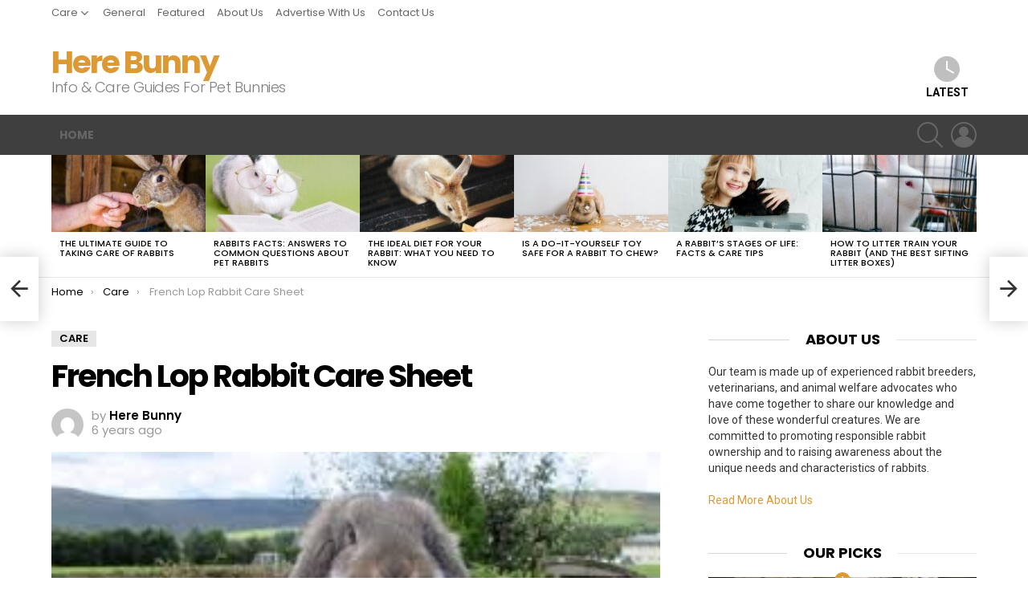

--- FILE ---
content_type: text/html; charset=UTF-8
request_url: https://herebunny.com/care/french-lop
body_size: 30189
content:
<!DOCTYPE html><!--[if IE 8]>
<html class="no-js g1-off-outside lt-ie10 lt-ie9" id="ie8" lang="en-US" prefix="og: https://ogp.me/ns#"><![endif]--><!--[if IE 9]>
<html class="no-js g1-off-outside lt-ie10" id="ie9" lang="en-US" prefix="og: https://ogp.me/ns#"><![endif]--><!--[if !IE]><!--><html class="no-js g1-off-outside" lang="en-US" prefix="og: https://ogp.me/ns#"><!--<![endif]--><head><script>var __ezHttpConsent={setByCat:function(src,tagType,attributes,category,force,customSetScriptFn=null){var setScript=function(){if(force||window.ezTcfConsent[category]){if(typeof customSetScriptFn==='function'){customSetScriptFn();}else{var scriptElement=document.createElement(tagType);scriptElement.src=src;attributes.forEach(function(attr){for(var key in attr){if(attr.hasOwnProperty(key)){scriptElement.setAttribute(key,attr[key]);}}});var firstScript=document.getElementsByTagName(tagType)[0];firstScript.parentNode.insertBefore(scriptElement,firstScript);}}};if(force||(window.ezTcfConsent&&window.ezTcfConsent.loaded)){setScript();}else if(typeof getEzConsentData==="function"){getEzConsentData().then(function(ezTcfConsent){if(ezTcfConsent&&ezTcfConsent.loaded){setScript();}else{console.error("cannot get ez consent data");force=true;setScript();}});}else{force=true;setScript();console.error("getEzConsentData is not a function");}},};</script>
<script>var ezTcfConsent=window.ezTcfConsent?window.ezTcfConsent:{loaded:false,store_info:false,develop_and_improve_services:false,measure_ad_performance:false,measure_content_performance:false,select_basic_ads:false,create_ad_profile:false,select_personalized_ads:false,create_content_profile:false,select_personalized_content:false,understand_audiences:false,use_limited_data_to_select_content:false,};function getEzConsentData(){return new Promise(function(resolve){document.addEventListener("ezConsentEvent",function(event){var ezTcfConsent=event.detail.ezTcfConsent;resolve(ezTcfConsent);});});}</script>
<script>if(typeof _setEzCookies!=='function'){function _setEzCookies(ezConsentData){var cookies=window.ezCookieQueue;for(var i=0;i<cookies.length;i++){var cookie=cookies[i];if(ezConsentData&&ezConsentData.loaded&&ezConsentData[cookie.tcfCategory]){document.cookie=cookie.name+"="+cookie.value;}}}}
window.ezCookieQueue=window.ezCookieQueue||[];if(typeof addEzCookies!=='function'){function addEzCookies(arr){window.ezCookieQueue=[...window.ezCookieQueue,...arr];}}
addEzCookies([{name:"ezoab_260919",value:"mod71-c; Path=/; Domain=herebunny.com; Max-Age=7200",tcfCategory:"store_info",isEzoic:"true",},{name:"ezosuibasgeneris-1",value:"907bf72b-88e4-4c2d-5abb-4cfb2f7eb7ae; Path=/; Domain=herebunny.com; Expires=Sat, 16 Jan 2027 11:52:50 UTC; Secure; SameSite=None",tcfCategory:"understand_audiences",isEzoic:"true",}]);if(window.ezTcfConsent&&window.ezTcfConsent.loaded){_setEzCookies(window.ezTcfConsent);}else if(typeof getEzConsentData==="function"){getEzConsentData().then(function(ezTcfConsent){if(ezTcfConsent&&ezTcfConsent.loaded){_setEzCookies(window.ezTcfConsent);}else{console.error("cannot get ez consent data");_setEzCookies(window.ezTcfConsent);}});}else{console.error("getEzConsentData is not a function");_setEzCookies(window.ezTcfConsent);}</script><script type="text/javascript" data-ezscrex='false' data-cfasync='false'>window._ezaq = Object.assign({"edge_cache_status":13,"edge_response_time":17,"url":"https://herebunny.com/care/french-lop"}, typeof window._ezaq !== "undefined" ? window._ezaq : {});</script><script type="text/javascript" data-ezscrex='false' data-cfasync='false'>window._ezaq = Object.assign({"ab_test_id":"mod71-c"}, typeof window._ezaq !== "undefined" ? window._ezaq : {});window.__ez=window.__ez||{};window.__ez.tf={};</script><script type="text/javascript" data-ezscrex='false' data-cfasync='false'>window.ezDisableAds = true;</script><meta charset="UTF-8"/>
<script data-ezscrex='false' data-cfasync='false' data-pagespeed-no-defer>var __ez=__ez||{};__ez.stms=Date.now();__ez.evt={};__ez.script={};__ez.ck=__ez.ck||{};__ez.template={};__ez.template.isOrig=true;window.__ezScriptHost="//www.ezojs.com";__ez.queue=__ez.queue||function(){var e=0,i=0,t=[],n=!1,o=[],r=[],s=!0,a=function(e,i,n,o,r,s,a){var l=arguments.length>7&&void 0!==arguments[7]?arguments[7]:window,d=this;this.name=e,this.funcName=i,this.parameters=null===n?null:w(n)?n:[n],this.isBlock=o,this.blockedBy=r,this.deleteWhenComplete=s,this.isError=!1,this.isComplete=!1,this.isInitialized=!1,this.proceedIfError=a,this.fWindow=l,this.isTimeDelay=!1,this.process=function(){f("... func = "+e),d.isInitialized=!0,d.isComplete=!0,f("... func.apply: "+e);var i=d.funcName.split("."),n=null,o=this.fWindow||window;i.length>3||(n=3===i.length?o[i[0]][i[1]][i[2]]:2===i.length?o[i[0]][i[1]]:o[d.funcName]),null!=n&&n.apply(null,this.parameters),!0===d.deleteWhenComplete&&delete t[e],!0===d.isBlock&&(f("----- F'D: "+d.name),m())}},l=function(e,i,t,n,o,r,s){var a=arguments.length>7&&void 0!==arguments[7]?arguments[7]:window,l=this;this.name=e,this.path=i,this.async=o,this.defer=r,this.isBlock=t,this.blockedBy=n,this.isInitialized=!1,this.isError=!1,this.isComplete=!1,this.proceedIfError=s,this.fWindow=a,this.isTimeDelay=!1,this.isPath=function(e){return"/"===e[0]&&"/"!==e[1]},this.getSrc=function(e){return void 0!==window.__ezScriptHost&&this.isPath(e)&&"banger.js"!==this.name?window.__ezScriptHost+e:e},this.process=function(){l.isInitialized=!0,f("... file = "+e);var i=this.fWindow?this.fWindow.document:document,t=i.createElement("script");t.src=this.getSrc(this.path),!0===o?t.async=!0:!0===r&&(t.defer=!0),t.onerror=function(){var e={url:window.location.href,name:l.name,path:l.path,user_agent:window.navigator.userAgent};"undefined"!=typeof _ezaq&&(e.pageview_id=_ezaq.page_view_id);var i=encodeURIComponent(JSON.stringify(e)),t=new XMLHttpRequest;t.open("GET","//g.ezoic.net/ezqlog?d="+i,!0),t.send(),f("----- ERR'D: "+l.name),l.isError=!0,!0===l.isBlock&&m()},t.onreadystatechange=t.onload=function(){var e=t.readyState;f("----- F'D: "+l.name),e&&!/loaded|complete/.test(e)||(l.isComplete=!0,!0===l.isBlock&&m())},i.getElementsByTagName("head")[0].appendChild(t)}},d=function(e,i){this.name=e,this.path="",this.async=!1,this.defer=!1,this.isBlock=!1,this.blockedBy=[],this.isInitialized=!0,this.isError=!1,this.isComplete=i,this.proceedIfError=!1,this.isTimeDelay=!1,this.process=function(){}};function c(e,i,n,s,a,d,c,u,f){var m=new l(e,i,n,s,a,d,c,f);!0===u?o[e]=m:r[e]=m,t[e]=m,h(m)}function h(e){!0!==u(e)&&0!=s&&e.process()}function u(e){if(!0===e.isTimeDelay&&!1===n)return f(e.name+" blocked = TIME DELAY!"),!0;if(w(e.blockedBy))for(var i=0;i<e.blockedBy.length;i++){var o=e.blockedBy[i];if(!1===t.hasOwnProperty(o))return f(e.name+" blocked = "+o),!0;if(!0===e.proceedIfError&&!0===t[o].isError)return!1;if(!1===t[o].isComplete)return f(e.name+" blocked = "+o),!0}return!1}function f(e){var i=window.location.href,t=new RegExp("[?&]ezq=([^&#]*)","i").exec(i);"1"===(t?t[1]:null)&&console.debug(e)}function m(){++e>200||(f("let's go"),p(o),p(r))}function p(e){for(var i in e)if(!1!==e.hasOwnProperty(i)){var t=e[i];!0===t.isComplete||u(t)||!0===t.isInitialized||!0===t.isError?!0===t.isError?f(t.name+": error"):!0===t.isComplete?f(t.name+": complete already"):!0===t.isInitialized&&f(t.name+": initialized already"):t.process()}}function w(e){return"[object Array]"==Object.prototype.toString.call(e)}return window.addEventListener("load",(function(){setTimeout((function(){n=!0,f("TDELAY -----"),m()}),5e3)}),!1),{addFile:c,addFileOnce:function(e,i,n,o,r,s,a,l,d){t[e]||c(e,i,n,o,r,s,a,l,d)},addDelayFile:function(e,i){var n=new l(e,i,!1,[],!1,!1,!0);n.isTimeDelay=!0,f(e+" ...  FILE! TDELAY"),r[e]=n,t[e]=n,h(n)},addFunc:function(e,n,s,l,d,c,u,f,m,p){!0===c&&(e=e+"_"+i++);var w=new a(e,n,s,l,d,u,f,p);!0===m?o[e]=w:r[e]=w,t[e]=w,h(w)},addDelayFunc:function(e,i,n){var o=new a(e,i,n,!1,[],!0,!0);o.isTimeDelay=!0,f(e+" ...  FUNCTION! TDELAY"),r[e]=o,t[e]=o,h(o)},items:t,processAll:m,setallowLoad:function(e){s=e},markLoaded:function(e){if(e&&0!==e.length){if(e in t){var i=t[e];!0===i.isComplete?f(i.name+" "+e+": error loaded duplicate"):(i.isComplete=!0,i.isInitialized=!0)}else t[e]=new d(e,!0);f("markLoaded dummyfile: "+t[e].name)}},logWhatsBlocked:function(){for(var e in t)!1!==t.hasOwnProperty(e)&&u(t[e])}}}();__ez.evt.add=function(e,t,n){e.addEventListener?e.addEventListener(t,n,!1):e.attachEvent?e.attachEvent("on"+t,n):e["on"+t]=n()},__ez.evt.remove=function(e,t,n){e.removeEventListener?e.removeEventListener(t,n,!1):e.detachEvent?e.detachEvent("on"+t,n):delete e["on"+t]};__ez.script.add=function(e){var t=document.createElement("script");t.src=e,t.async=!0,t.type="text/javascript",document.getElementsByTagName("head")[0].appendChild(t)};__ez.dot=__ez.dot||{};__ez.queue.addFileOnce('/detroitchicago/boise.js', '/detroitchicago/boise.js?gcb=195-0&cb=5', true, [], true, false, true, false);__ez.queue.addFileOnce('/parsonsmaize/abilene.js', '/parsonsmaize/abilene.js?gcb=195-0&cb=b20dfef28c', true, [], true, false, true, false);__ez.queue.addFileOnce('/parsonsmaize/mulvane.js', '/parsonsmaize/mulvane.js?gcb=195-0&cb=e75e48eec0', true, ['/parsonsmaize/abilene.js'], true, false, true, false);__ez.queue.addFileOnce('/detroitchicago/birmingham.js', '/detroitchicago/birmingham.js?gcb=195-0&cb=539c47377c', true, ['/parsonsmaize/abilene.js'], true, false, true, false);</script>
<script data-ezscrex="false" type="text/javascript" data-cfasync="false">window._ezaq = Object.assign({"ad_cache_level":0,"adpicker_placement_cnt":0,"ai_placeholder_cache_level":0,"ai_placeholder_placement_cnt":-1,"article_category":"Care","author":"Here Bunny","domain":"herebunny.com","domain_id":260919,"ezcache_level":2,"ezcache_skip_code":0,"has_bad_image":0,"has_bad_words":0,"is_sitespeed":0,"lt_cache_level":0,"publish_date":"2020-06-06","response_size":152284,"response_size_orig":146486,"response_time_orig":2,"template_id":5,"url":"https://herebunny.com/care/french-lop","word_count":0,"worst_bad_word_level":0}, typeof window._ezaq !== "undefined" ? window._ezaq : {});__ez.queue.markLoaded('ezaqBaseReady');</script>
<script type='text/javascript' data-ezscrex='false' data-cfasync='false'>
window.ezAnalyticsStatic = true;

function analyticsAddScript(script) {
	var ezDynamic = document.createElement('script');
	ezDynamic.type = 'text/javascript';
	ezDynamic.innerHTML = script;
	document.head.appendChild(ezDynamic);
}
function getCookiesWithPrefix() {
    var allCookies = document.cookie.split(';');
    var cookiesWithPrefix = {};

    for (var i = 0; i < allCookies.length; i++) {
        var cookie = allCookies[i].trim();

        for (var j = 0; j < arguments.length; j++) {
            var prefix = arguments[j];
            if (cookie.indexOf(prefix) === 0) {
                var cookieParts = cookie.split('=');
                var cookieName = cookieParts[0];
                var cookieValue = cookieParts.slice(1).join('=');
                cookiesWithPrefix[cookieName] = decodeURIComponent(cookieValue);
                break; // Once matched, no need to check other prefixes
            }
        }
    }

    return cookiesWithPrefix;
}
function productAnalytics() {
	var d = {"pr":[6],"omd5":"d8c0f318ed21a90742c2386c19138308","nar":"risk score"};
	d.u = _ezaq.url;
	d.p = _ezaq.page_view_id;
	d.v = _ezaq.visit_uuid;
	d.ab = _ezaq.ab_test_id;
	d.e = JSON.stringify(_ezaq);
	d.ref = document.referrer;
	d.c = getCookiesWithPrefix('active_template', 'ez', 'lp_');
	if(typeof ez_utmParams !== 'undefined') {
		d.utm = ez_utmParams;
	}

	var dataText = JSON.stringify(d);
	var xhr = new XMLHttpRequest();
	xhr.open('POST','/ezais/analytics?cb=1', true);
	xhr.onload = function () {
		if (xhr.status!=200) {
            return;
		}

        if(document.readyState !== 'loading') {
            analyticsAddScript(xhr.response);
            return;
        }

        var eventFunc = function() {
            if(document.readyState === 'loading') {
                return;
            }
            document.removeEventListener('readystatechange', eventFunc, false);
            analyticsAddScript(xhr.response);
        };

        document.addEventListener('readystatechange', eventFunc, false);
	};
	xhr.setRequestHeader('Content-Type','text/plain');
	xhr.send(dataText);
}
__ez.queue.addFunc("productAnalytics", "productAnalytics", null, true, ['ezaqBaseReady'], false, false, false, true);
</script><base href="https://herebunny.com/care/french-lop"/>
	
	<link rel="profile" href="http://gmpg.org/xfn/11"/>
	<link rel="pingback" href="https://herebunny.com/xmlrpc.php"/>

		<style>img:is([sizes="auto" i], [sizes^="auto," i]) { contain-intrinsic-size: 3000px 1500px }</style>
	
<meta name="viewport" content="initial-scale=1.0, minimum-scale=1.0, height=device-height, width=device-width"/>

<!-- Search Engine Optimization by Rank Math PRO - https://rankmath.com/ -->
<title>French Lop Rabbit Care Sheet - Here Bunny</title>
<meta name="description" content="Image Source"/>
<meta name="robots" content="follow, index, max-snippet:-1, max-video-preview:-1, max-image-preview:large"/>
<link rel="canonical" href="https://herebunny.com/care/french-lop"/>
<meta property="og:locale" content="en_US"/>
<meta property="og:type" content="article"/>
<meta property="og:title" content="French Lop Rabbit Care Sheet - Here Bunny"/>
<meta property="og:description" content="Image Source"/>
<meta property="og:url" content="https://herebunny.com/care/french-lop"/>
<meta property="og:site_name" content="Here Bunny"/>
<meta property="article:section" content="Care"/>
<meta property="og:image" content="https://herebunny.com/wp-content/uploads/2020/03/French-Lop-Coat-Colors.jpg"/>
<meta property="og:image:secure_url" content="https://herebunny.com/wp-content/uploads/2020/03/French-Lop-Coat-Colors.jpg"/>
<meta property="og:image:width" content="637"/>
<meta property="og:image:height" content="421"/>
<meta property="og:image:alt" content="French Lop Rabbit Care Sheet"/>
<meta property="og:image:type" content="image/jpeg"/>
<meta property="article:published_time" content="2020-06-06T06:00:00-04:00"/>
<meta name="twitter:card" content="summary_large_image"/>
<meta name="twitter:title" content="French Lop Rabbit Care Sheet - Here Bunny"/>
<meta name="twitter:description" content="Image Source"/>
<meta name="twitter:image" content="https://herebunny.com/wp-content/uploads/2020/03/French-Lop-Coat-Colors.jpg"/>
<meta name="twitter:label1" content="Written by"/>
<meta name="twitter:data1" content="Here Bunny"/>
<meta name="twitter:label2" content="Time to read"/>
<meta name="twitter:data2" content="30 minutes"/>
<script type="application/ld+json" class="rank-math-schema-pro">{"@context":"https://schema.org","@graph":[{"@type":["Person","Organization"],"@id":"https://herebunny.com/#person","name":"Here Bunny"},{"@type":"WebSite","@id":"https://herebunny.com/#website","url":"https://herebunny.com","name":"Here Bunny","publisher":{"@id":"https://herebunny.com/#person"},"inLanguage":"en-US"},{"@type":"ImageObject","@id":"https://herebunny.com/wp-content/uploads/2020/03/French-Lop.jpg","url":"https://herebunny.com/wp-content/uploads/2020/03/French-Lop.jpg","width":"270","height":"187","caption":"French Lop Rabbit Care Sheet","inLanguage":"en-US"},{"@type":"BreadcrumbList","@id":"https://herebunny.com/care/french-lop#breadcrumb","itemListElement":[{"@type":"ListItem","position":"1","item":{"@id":"https://herebunny.com","name":"Home"}},{"@type":"ListItem","position":"2","item":{"@id":"https://herebunny.com/category/care","name":"Care"}},{"@type":"ListItem","position":"3","item":{"@id":"https://herebunny.com/care/french-lop","name":"French Lop Rabbit Care Sheet"}}]},{"@type":"WebPage","@id":"https://herebunny.com/care/french-lop#webpage","url":"https://herebunny.com/care/french-lop","name":"French Lop Rabbit Care Sheet - Here Bunny","datePublished":"2020-06-06T06:00:00-04:00","dateModified":"2020-06-06T06:00:00-04:00","isPartOf":{"@id":"https://herebunny.com/#website"},"primaryImageOfPage":{"@id":"https://herebunny.com/wp-content/uploads/2020/03/French-Lop.jpg"},"inLanguage":"en-US","breadcrumb":{"@id":"https://herebunny.com/care/french-lop#breadcrumb"}},{"@type":"Person","@id":"https://herebunny.com/author/admin","name":"Here Bunny","url":"https://herebunny.com/author/admin","image":{"@type":"ImageObject","@id":"https://secure.gravatar.com/avatar/f82041fe24d9d290103d21caefb0fcca?s=96&amp;d=mm&amp;r=g","url":"https://secure.gravatar.com/avatar/f82041fe24d9d290103d21caefb0fcca?s=96&amp;d=mm&amp;r=g","caption":"Here Bunny","inLanguage":"en-US"}},{"@type":"BlogPosting","headline":"French Lop Rabbit Care Sheet - Here Bunny","datePublished":"2020-06-06T06:00:00-04:00","dateModified":"2020-06-06T06:00:00-04:00","articleSection":"Care","author":{"@id":"https://herebunny.com/author/admin","name":"Here Bunny"},"publisher":{"@id":"https://herebunny.com/#person"},"description":"Image Source","name":"French Lop Rabbit Care Sheet - Here Bunny","@id":"https://herebunny.com/care/french-lop#richSnippet","isPartOf":{"@id":"https://herebunny.com/care/french-lop#webpage"},"image":{"@id":"https://herebunny.com/wp-content/uploads/2020/03/French-Lop.jpg"},"inLanguage":"en-US","mainEntityOfPage":{"@id":"https://herebunny.com/care/french-lop#webpage"}}]}</script>
<!-- /Rank Math WordPress SEO plugin -->

<link rel="dns-prefetch" href="//fonts.googleapis.com"/>
<link rel="preconnect" href="https://fonts.gstatic.com"/>
<style id="rank-math-toc-block-style-inline-css" type="text/css">
.wp-block-rank-math-toc-block nav ol{counter-reset:item}.wp-block-rank-math-toc-block nav ol li{display:block}.wp-block-rank-math-toc-block nav ol li:before{content:counters(item, ".") ". ";counter-increment:item}

</style>
<style id="rank-math-rich-snippet-style-inline-css" type="text/css">
/*!
* Plugin:  Rank Math
* URL: https://rankmath.com/wordpress/plugin/seo-suite/
* Name:  rank-math-review-snippet.css
*/@-webkit-keyframes spin{0%{-webkit-transform:rotate(0deg)}100%{-webkit-transform:rotate(-360deg)}}@keyframes spin{0%{-webkit-transform:rotate(0deg)}100%{-webkit-transform:rotate(-360deg)}}@keyframes bounce{from{-webkit-transform:translateY(0px);transform:translateY(0px)}to{-webkit-transform:translateY(-5px);transform:translateY(-5px)}}@-webkit-keyframes bounce{from{-webkit-transform:translateY(0px);transform:translateY(0px)}to{-webkit-transform:translateY(-5px);transform:translateY(-5px)}}@-webkit-keyframes loading{0%{background-size:20% 50% ,20% 50% ,20% 50%}20%{background-size:20% 20% ,20% 50% ,20% 50%}40%{background-size:20% 100%,20% 20% ,20% 50%}60%{background-size:20% 50% ,20% 100%,20% 20%}80%{background-size:20% 50% ,20% 50% ,20% 100%}100%{background-size:20% 50% ,20% 50% ,20% 50%}}@keyframes loading{0%{background-size:20% 50% ,20% 50% ,20% 50%}20%{background-size:20% 20% ,20% 50% ,20% 50%}40%{background-size:20% 100%,20% 20% ,20% 50%}60%{background-size:20% 50% ,20% 100%,20% 20%}80%{background-size:20% 50% ,20% 50% ,20% 100%}100%{background-size:20% 50% ,20% 50% ,20% 50%}}:root{--rankmath-wp-adminbar-height: 0}#rank-math-rich-snippet-wrapper{overflow:hidden}#rank-math-rich-snippet-wrapper h5.rank-math-title{display:block;font-size:18px;line-height:1.4}#rank-math-rich-snippet-wrapper .rank-math-review-image{float:right;max-width:40%;margin-left:15px}#rank-math-rich-snippet-wrapper .rank-math-review-data{margin-bottom:15px}#rank-math-rich-snippet-wrapper .rank-math-total-wrapper{width:100%;padding:0 0 20px 0;float:left;clear:both;position:relative;-webkit-box-sizing:border-box;box-sizing:border-box}#rank-math-rich-snippet-wrapper .rank-math-total-wrapper .rank-math-total{border:0;display:block;margin:0;width:auto;float:left;text-align:left;padding:0;font-size:24px;line-height:1;font-weight:700;-webkit-box-sizing:border-box;box-sizing:border-box;overflow:hidden}#rank-math-rich-snippet-wrapper .rank-math-total-wrapper .rank-math-review-star{float:left;margin-left:15px;margin-top:5px;position:relative;z-index:99;line-height:1}#rank-math-rich-snippet-wrapper .rank-math-total-wrapper .rank-math-review-star .rank-math-review-result-wrapper{display:inline-block;white-space:nowrap;position:relative;color:#e7e7e7}#rank-math-rich-snippet-wrapper .rank-math-total-wrapper .rank-math-review-star .rank-math-review-result-wrapper .rank-math-review-result{position:absolute;top:0;left:0;overflow:hidden;white-space:nowrap;color:#ffbe01}#rank-math-rich-snippet-wrapper .rank-math-total-wrapper .rank-math-review-star .rank-math-review-result-wrapper i{font-size:18px;-webkit-text-stroke-width:1px;font-style:normal;padding:0 2px;line-height:inherit}#rank-math-rich-snippet-wrapper .rank-math-total-wrapper .rank-math-review-star .rank-math-review-result-wrapper i:before{content:"\2605"}body.rtl #rank-math-rich-snippet-wrapper .rank-math-review-image{float:left;margin-left:0;margin-right:15px}body.rtl #rank-math-rich-snippet-wrapper .rank-math-total-wrapper .rank-math-total{float:right}body.rtl #rank-math-rich-snippet-wrapper .rank-math-total-wrapper .rank-math-review-star{float:right;margin-left:0;margin-right:15px}body.rtl #rank-math-rich-snippet-wrapper .rank-math-total-wrapper .rank-math-review-star .rank-math-review-result{left:auto;right:0}@media screen and (max-width: 480px){#rank-math-rich-snippet-wrapper .rank-math-review-image{display:block;max-width:100%;width:100%;text-align:center;margin-right:0}#rank-math-rich-snippet-wrapper .rank-math-review-data{clear:both}}.clear{clear:both}

</style>
<style id="classic-theme-styles-inline-css" type="text/css">
/*! This file is auto-generated */
.wp-block-button__link{color:#fff;background-color:#32373c;border-radius:9999px;box-shadow:none;text-decoration:none;padding:calc(.667em + 2px) calc(1.333em + 2px);font-size:1.125em}.wp-block-file__button{background:#32373c;color:#fff;text-decoration:none}
</style>
<style id="global-styles-inline-css" type="text/css">
:root{--wp--preset--aspect-ratio--square: 1;--wp--preset--aspect-ratio--4-3: 4/3;--wp--preset--aspect-ratio--3-4: 3/4;--wp--preset--aspect-ratio--3-2: 3/2;--wp--preset--aspect-ratio--2-3: 2/3;--wp--preset--aspect-ratio--16-9: 16/9;--wp--preset--aspect-ratio--9-16: 9/16;--wp--preset--color--black: #000000;--wp--preset--color--cyan-bluish-gray: #abb8c3;--wp--preset--color--white: #ffffff;--wp--preset--color--pale-pink: #f78da7;--wp--preset--color--vivid-red: #cf2e2e;--wp--preset--color--luminous-vivid-orange: #ff6900;--wp--preset--color--luminous-vivid-amber: #fcb900;--wp--preset--color--light-green-cyan: #7bdcb5;--wp--preset--color--vivid-green-cyan: #00d084;--wp--preset--color--pale-cyan-blue: #8ed1fc;--wp--preset--color--vivid-cyan-blue: #0693e3;--wp--preset--color--vivid-purple: #9b51e0;--wp--preset--gradient--vivid-cyan-blue-to-vivid-purple: linear-gradient(135deg,rgba(6,147,227,1) 0%,rgb(155,81,224) 100%);--wp--preset--gradient--light-green-cyan-to-vivid-green-cyan: linear-gradient(135deg,rgb(122,220,180) 0%,rgb(0,208,130) 100%);--wp--preset--gradient--luminous-vivid-amber-to-luminous-vivid-orange: linear-gradient(135deg,rgba(252,185,0,1) 0%,rgba(255,105,0,1) 100%);--wp--preset--gradient--luminous-vivid-orange-to-vivid-red: linear-gradient(135deg,rgba(255,105,0,1) 0%,rgb(207,46,46) 100%);--wp--preset--gradient--very-light-gray-to-cyan-bluish-gray: linear-gradient(135deg,rgb(238,238,238) 0%,rgb(169,184,195) 100%);--wp--preset--gradient--cool-to-warm-spectrum: linear-gradient(135deg,rgb(74,234,220) 0%,rgb(151,120,209) 20%,rgb(207,42,186) 40%,rgb(238,44,130) 60%,rgb(251,105,98) 80%,rgb(254,248,76) 100%);--wp--preset--gradient--blush-light-purple: linear-gradient(135deg,rgb(255,206,236) 0%,rgb(152,150,240) 100%);--wp--preset--gradient--blush-bordeaux: linear-gradient(135deg,rgb(254,205,165) 0%,rgb(254,45,45) 50%,rgb(107,0,62) 100%);--wp--preset--gradient--luminous-dusk: linear-gradient(135deg,rgb(255,203,112) 0%,rgb(199,81,192) 50%,rgb(65,88,208) 100%);--wp--preset--gradient--pale-ocean: linear-gradient(135deg,rgb(255,245,203) 0%,rgb(182,227,212) 50%,rgb(51,167,181) 100%);--wp--preset--gradient--electric-grass: linear-gradient(135deg,rgb(202,248,128) 0%,rgb(113,206,126) 100%);--wp--preset--gradient--midnight: linear-gradient(135deg,rgb(2,3,129) 0%,rgb(40,116,252) 100%);--wp--preset--font-size--small: 13px;--wp--preset--font-size--medium: 20px;--wp--preset--font-size--large: 36px;--wp--preset--font-size--x-large: 42px;--wp--preset--spacing--20: 0.44rem;--wp--preset--spacing--30: 0.67rem;--wp--preset--spacing--40: 1rem;--wp--preset--spacing--50: 1.5rem;--wp--preset--spacing--60: 2.25rem;--wp--preset--spacing--70: 3.38rem;--wp--preset--spacing--80: 5.06rem;--wp--preset--shadow--natural: 6px 6px 9px rgba(0, 0, 0, 0.2);--wp--preset--shadow--deep: 12px 12px 50px rgba(0, 0, 0, 0.4);--wp--preset--shadow--sharp: 6px 6px 0px rgba(0, 0, 0, 0.2);--wp--preset--shadow--outlined: 6px 6px 0px -3px rgba(255, 255, 255, 1), 6px 6px rgba(0, 0, 0, 1);--wp--preset--shadow--crisp: 6px 6px 0px rgba(0, 0, 0, 1);}:where(.is-layout-flex){gap: 0.5em;}:where(.is-layout-grid){gap: 0.5em;}body .is-layout-flex{display: flex;}.is-layout-flex{flex-wrap: wrap;align-items: center;}.is-layout-flex > :is(*, div){margin: 0;}body .is-layout-grid{display: grid;}.is-layout-grid > :is(*, div){margin: 0;}:where(.wp-block-columns.is-layout-flex){gap: 2em;}:where(.wp-block-columns.is-layout-grid){gap: 2em;}:where(.wp-block-post-template.is-layout-flex){gap: 1.25em;}:where(.wp-block-post-template.is-layout-grid){gap: 1.25em;}.has-black-color{color: var(--wp--preset--color--black) !important;}.has-cyan-bluish-gray-color{color: var(--wp--preset--color--cyan-bluish-gray) !important;}.has-white-color{color: var(--wp--preset--color--white) !important;}.has-pale-pink-color{color: var(--wp--preset--color--pale-pink) !important;}.has-vivid-red-color{color: var(--wp--preset--color--vivid-red) !important;}.has-luminous-vivid-orange-color{color: var(--wp--preset--color--luminous-vivid-orange) !important;}.has-luminous-vivid-amber-color{color: var(--wp--preset--color--luminous-vivid-amber) !important;}.has-light-green-cyan-color{color: var(--wp--preset--color--light-green-cyan) !important;}.has-vivid-green-cyan-color{color: var(--wp--preset--color--vivid-green-cyan) !important;}.has-pale-cyan-blue-color{color: var(--wp--preset--color--pale-cyan-blue) !important;}.has-vivid-cyan-blue-color{color: var(--wp--preset--color--vivid-cyan-blue) !important;}.has-vivid-purple-color{color: var(--wp--preset--color--vivid-purple) !important;}.has-black-background-color{background-color: var(--wp--preset--color--black) !important;}.has-cyan-bluish-gray-background-color{background-color: var(--wp--preset--color--cyan-bluish-gray) !important;}.has-white-background-color{background-color: var(--wp--preset--color--white) !important;}.has-pale-pink-background-color{background-color: var(--wp--preset--color--pale-pink) !important;}.has-vivid-red-background-color{background-color: var(--wp--preset--color--vivid-red) !important;}.has-luminous-vivid-orange-background-color{background-color: var(--wp--preset--color--luminous-vivid-orange) !important;}.has-luminous-vivid-amber-background-color{background-color: var(--wp--preset--color--luminous-vivid-amber) !important;}.has-light-green-cyan-background-color{background-color: var(--wp--preset--color--light-green-cyan) !important;}.has-vivid-green-cyan-background-color{background-color: var(--wp--preset--color--vivid-green-cyan) !important;}.has-pale-cyan-blue-background-color{background-color: var(--wp--preset--color--pale-cyan-blue) !important;}.has-vivid-cyan-blue-background-color{background-color: var(--wp--preset--color--vivid-cyan-blue) !important;}.has-vivid-purple-background-color{background-color: var(--wp--preset--color--vivid-purple) !important;}.has-black-border-color{border-color: var(--wp--preset--color--black) !important;}.has-cyan-bluish-gray-border-color{border-color: var(--wp--preset--color--cyan-bluish-gray) !important;}.has-white-border-color{border-color: var(--wp--preset--color--white) !important;}.has-pale-pink-border-color{border-color: var(--wp--preset--color--pale-pink) !important;}.has-vivid-red-border-color{border-color: var(--wp--preset--color--vivid-red) !important;}.has-luminous-vivid-orange-border-color{border-color: var(--wp--preset--color--luminous-vivid-orange) !important;}.has-luminous-vivid-amber-border-color{border-color: var(--wp--preset--color--luminous-vivid-amber) !important;}.has-light-green-cyan-border-color{border-color: var(--wp--preset--color--light-green-cyan) !important;}.has-vivid-green-cyan-border-color{border-color: var(--wp--preset--color--vivid-green-cyan) !important;}.has-pale-cyan-blue-border-color{border-color: var(--wp--preset--color--pale-cyan-blue) !important;}.has-vivid-cyan-blue-border-color{border-color: var(--wp--preset--color--vivid-cyan-blue) !important;}.has-vivid-purple-border-color{border-color: var(--wp--preset--color--vivid-purple) !important;}.has-vivid-cyan-blue-to-vivid-purple-gradient-background{background: var(--wp--preset--gradient--vivid-cyan-blue-to-vivid-purple) !important;}.has-light-green-cyan-to-vivid-green-cyan-gradient-background{background: var(--wp--preset--gradient--light-green-cyan-to-vivid-green-cyan) !important;}.has-luminous-vivid-amber-to-luminous-vivid-orange-gradient-background{background: var(--wp--preset--gradient--luminous-vivid-amber-to-luminous-vivid-orange) !important;}.has-luminous-vivid-orange-to-vivid-red-gradient-background{background: var(--wp--preset--gradient--luminous-vivid-orange-to-vivid-red) !important;}.has-very-light-gray-to-cyan-bluish-gray-gradient-background{background: var(--wp--preset--gradient--very-light-gray-to-cyan-bluish-gray) !important;}.has-cool-to-warm-spectrum-gradient-background{background: var(--wp--preset--gradient--cool-to-warm-spectrum) !important;}.has-blush-light-purple-gradient-background{background: var(--wp--preset--gradient--blush-light-purple) !important;}.has-blush-bordeaux-gradient-background{background: var(--wp--preset--gradient--blush-bordeaux) !important;}.has-luminous-dusk-gradient-background{background: var(--wp--preset--gradient--luminous-dusk) !important;}.has-pale-ocean-gradient-background{background: var(--wp--preset--gradient--pale-ocean) !important;}.has-electric-grass-gradient-background{background: var(--wp--preset--gradient--electric-grass) !important;}.has-midnight-gradient-background{background: var(--wp--preset--gradient--midnight) !important;}.has-small-font-size{font-size: var(--wp--preset--font-size--small) !important;}.has-medium-font-size{font-size: var(--wp--preset--font-size--medium) !important;}.has-large-font-size{font-size: var(--wp--preset--font-size--large) !important;}.has-x-large-font-size{font-size: var(--wp--preset--font-size--x-large) !important;}
:where(.wp-block-post-template.is-layout-flex){gap: 1.25em;}:where(.wp-block-post-template.is-layout-grid){gap: 1.25em;}
:where(.wp-block-columns.is-layout-flex){gap: 2em;}:where(.wp-block-columns.is-layout-grid){gap: 2em;}
:root :where(.wp-block-pullquote){font-size: 1.5em;line-height: 1.6;}
</style>
<link rel="stylesheet" id="g1-main-css" href="//herebunny.com/wp-content/themes/bimber/css/9.2.4/styles/original/all-light.min.css?ver=9.2.4" type="text/css" media="all"/>
<link rel="stylesheet" id="bimber-single-css" href="//herebunny.com/wp-content/themes/bimber/css/9.2.4/styles/original/single-light.min.css?ver=9.2.4" type="text/css" media="all"/>
<link rel="stylesheet" id="bimber-comments-css" href="//herebunny.com/wp-content/themes/bimber/css/9.2.4/styles/original/comments-light.min.css?ver=9.2.4" type="text/css" media="all"/>
<link rel="stylesheet" id="bimber-google-fonts-css" href="//fonts.googleapis.com/css?family=Roboto%3A400%2C300%2C500%2C600%2C700%2C900%7CPoppins%3A400%2C300%2C500%2C600%2C700&amp;subset=latin%2Clatin-ext&amp;display=swap&amp;ver=9.2.4" type="text/css" media="all"/>
<link rel="stylesheet" id="bimber-dynamic-style-css" href="//herebunny.com/wp-content/uploads/dynamic-style-1680406564.css" type="text/css" media="all"/>
<link rel="stylesheet" id="bimber-mashshare-css" href="//herebunny.com/wp-content/themes/bimber/css/9.2.4/styles/original/mashshare-light.min.css?ver=9.2.4" type="text/css" media="all"/>
<script type="text/javascript" src="//herebunny.com/wp-includes/js/jquery/jquery.min.js?ver=3.7.1" id="jquery-core-js"></script>
<script type="text/javascript" src="//herebunny.com/wp-content/themes/bimber/js/modernizr/modernizr-custom.min.js?ver=3.3.0" id="modernizr-js"></script>
<link rel="https://api.w.org/" href="https://herebunny.com/wp-json/"/><link rel="alternate" title="JSON" type="application/json" href="https://herebunny.com/wp-json/wp/v2/posts/213"/><link rel="alternate" title="oEmbed (JSON)" type="application/json+oembed" href="https://herebunny.com/wp-json/oembed/1.0/embed?url=https%3A%2F%2Fherebunny.com%2Fcare%2Ffrench-lop"/>
<link rel="alternate" title="oEmbed (XML)" type="text/xml+oembed" href="https://herebunny.com/wp-json/oembed/1.0/embed?url=https%3A%2F%2Fherebunny.com%2Fcare%2Ffrench-lop&amp;format=xml"/>
	<style>
	@font-face {
		font-family: "bimber";
							src:url("https://herebunny.com/wp-content/themes/bimber/css/9.2.4/bimber/fonts/bimber.eot");
			src:url("https://herebunny.com/wp-content/themes/bimber/css/9.2.4/bimber/fonts/bimber.eot?#iefix") format("embedded-opentype"),
			url("https://herebunny.com/wp-content/themes/bimber/css/9.2.4/bimber/fonts/bimber.woff") format("woff"),
			url("https://herebunny.com/wp-content/themes/bimber/css/9.2.4/bimber/fonts/bimber.ttf") format("truetype"),
			url("https://herebunny.com/wp-content/themes/bimber/css/9.2.4/bimber/fonts/bimber.svg#bimber") format("svg");
				font-weight: normal;
		font-style: normal;
		font-display: block;
	}
	</style>
	<!-- Google Tag Manager -->
<script>(function(w,d,s,l,i){w[l]=w[l]||[];w[l].push({'gtm.start':
new Date().getTime(),event:'gtm.js'});var f=d.getElementsByTagName(s)[0],
j=d.createElement(s),dl=l!='dataLayer'?'&l='+l:'';j.async=true;j.src=
'https://www.googletagmanager.com/gtm.js?id='+i+dl;f.parentNode.insertBefore(j,f);
})(window,document,'script','dataLayer','GTM-W4FP4J4');</script>
<!-- End Google Tag Manager -->
<script async="" src="https://pagead2.googlesyndication.com/pagead/js/adsbygoogle.js?client=ca-pub-6960057597134140" crossorigin="anonymous"></script><link rel="icon" href="https://herebunny.com/wp-content/uploads/2020/04/cropped-here-bunny-site-icon-32x32.png" sizes="32x32"/>
<link rel="icon" href="https://herebunny.com/wp-content/uploads/2020/04/cropped-here-bunny-site-icon-192x192.png" sizes="192x192"/>
<link rel="apple-touch-icon" href="https://herebunny.com/wp-content/uploads/2020/04/cropped-here-bunny-site-icon-180x180.png"/>
<meta name="msapplication-TileImage" content="https://herebunny.com/wp-content/uploads/2020/04/cropped-here-bunny-site-icon-270x270.png"/>
	<script>if("undefined"!=typeof localStorage){var nsfwItemId=document.getElementsByName("g1:nsfw-item-id");nsfwItemId=nsfwItemId.length>0?nsfwItemId[0].getAttribute("content"):"g1_nsfw_off",window.g1SwitchNSFW=function(e){e?(localStorage.setItem(nsfwItemId,1),document.documentElement.classList.add("g1-nsfw-off")):(localStorage.removeItem(nsfwItemId),document.documentElement.classList.remove("g1-nsfw-off"))};try{var nsfwmode=localStorage.getItem(nsfwItemId);window.g1SwitchNSFW(nsfwmode)}catch(e){}}</script>
	<script type='text/javascript'>
var ezoTemplate = 'orig_site';
var ezouid = '1';
var ezoFormfactor = '1';
</script><script data-ezscrex="false" type='text/javascript'>
var soc_app_id = '0';
var did = 260919;
var ezdomain = 'herebunny.com';
var ezoicSearchable = 1;
</script></head>

<body class="post-template-default single single-post postid-213 single-format-standard wp-embed-responsive g1-layout-stretched g1-hoverable g1-sidebar-normal" itemscope="" itemtype="http://schema.org/WebPage"><noscript><iframe src="https://www.googletagmanager.com/ns.html?id=GTM-W4FP4J4"
height="0" width="0" style="display:none;visibility:hidden"></iframe></noscript>

<div class="g1-body-inner">

	<div id="page">
		

		

					<div class="g1-row g1-row-layout-page g1-hb-row g1-hb-row-normal g1-hb-row-a g1-hb-row-1 g1-hb-boxed g1-hb-sticky-off g1-hb-shadow-off">
			<div class="g1-row-inner">
				<div class="g1-column g1-dropable">
											<div class="g1-bin-1 g1-bin-grow-off">
							<div class="g1-bin g1-bin-align-left">
																	<!-- BEGIN .g1-secondary-nav -->
<nav id="g1-secondary-nav" class="g1-secondary-nav"><ul id="g1-secondary-nav-menu" class="g1-secondary-nav-menu g1-menu-h"><li id="menu-item-1351" class="menu-item menu-item-type-taxonomy menu-item-object-category current-post-ancestor current-menu-parent current-post-parent menu-item-has-children menu-item-g1-standard menu-item-1351 menu-item-g1-standard"><a href="https://herebunny.com/category/care">Care</a>
<ul class="sub-menu">
	<li id="menu-item-3169" class="menu-item menu-item-type-taxonomy menu-item-object-category menu-item-3169"><a href="https://herebunny.com/category/care/feeding">Feeding</a></li>
	<li id="menu-item-3513" class="menu-item menu-item-type-taxonomy menu-item-object-category menu-item-3513"><a href="https://herebunny.com/category/care/health">Health</a></li>
	<li id="menu-item-3170" class="menu-item menu-item-type-taxonomy menu-item-object-category menu-item-3170"><a href="https://herebunny.com/category/care/behavior">Behavior</a></li>
</ul>
</li>
<li id="menu-item-3171" class="menu-item menu-item-type-taxonomy menu-item-object-category menu-item-g1-standard menu-item-3171"><a href="https://herebunny.com/category/general">General</a></li>
<li id="menu-item-3172" class="menu-item menu-item-type-taxonomy menu-item-object-category menu-item-g1-standard menu-item-3172"><a href="https://herebunny.com/category/featured">Featured</a></li>
<li id="menu-item-3174" class="menu-item menu-item-type-post_type menu-item-object-page menu-item-g1-standard menu-item-3174"><a href="https://herebunny.com/about">About Us</a></li>
<li id="menu-item-3173" class="menu-item menu-item-type-custom menu-item-object-custom menu-item-g1-standard menu-item-3173"><a href="/direct-sales.html">Advertise With Us</a></li>
<li id="menu-item-3175" class="menu-item menu-item-type-post_type menu-item-object-page menu-item-g1-standard menu-item-3175"><a href="https://herebunny.com/contact-us">Contact Us</a></li>
</ul></nav><!-- END .g1-secondary-nav -->
															</div>
						</div>
											<div class="g1-bin-2 g1-bin-grow-off">
							<div class="g1-bin g1-bin-align-center">
															</div>
						</div>
											<div class="g1-bin-3 g1-bin-grow-off">
							<div class="g1-bin g1-bin-align-right">
															</div>
						</div>
									</div>
			</div>
			<div class="g1-row-background"></div>
		</div>
			<div class="g1-row g1-row-layout-page g1-hb-row g1-hb-row-normal g1-hb-row-b g1-hb-row-2 g1-hb-boxed g1-hb-sticky-off g1-hb-shadow-off">
			<div class="g1-row-inner">
				<div class="g1-column g1-dropable">
											<div class="g1-bin-1 g1-bin-grow-off">
							<div class="g1-bin g1-bin-align-left">
																	<div class="g1-id g1-id-desktop">
			<p class="g1-mega g1-mega-1st site-title">
	
			<a class="" href="https://herebunny.com/" rel="home">
									Here Bunny							</a>

			</p>
	
    
			<p class="g1-delta g1-delta-3rd site-description">Info &amp; Care Guides For Pet Bunnies</p>
	</div>															</div>
						</div>
											<div class="g1-bin-2 g1-bin-grow-off">
							<div class="g1-bin g1-bin-align-center">
															</div>
						</div>
											<div class="g1-bin-3 g1-bin-grow-off">
							<div class="g1-bin g1-bin-align-right">
																		<nav class="g1-quick-nav g1-quick-nav-short">
		<ul class="g1-quick-nav-menu">
															<li class="menu-item menu-item-type-g1-latest ">
						<a href="https://herebunny.com">
							<span class="entry-flag entry-flag-latest"></span>
							Latest						</a>
					</li>
																					</ul>
	</nav>
															</div>
						</div>
									</div>
			</div>
			<div class="g1-row-background"></div>
		</div>
			<div class="g1-row g1-row-layout-page g1-hb-row g1-hb-row-normal g1-hb-row-c g1-hb-row-3 g1-hb-boxed g1-hb-sticky-off g1-hb-shadow-off">
			<div class="g1-row-inner">
				<div class="g1-column g1-dropable">
											<div class="g1-bin-1 g1-bin-grow-off">
							<div class="g1-bin g1-bin-align-left">
																	<!-- BEGIN .g1-primary-nav -->
<nav id="g1-primary-nav" class="g1-primary-nav"><ul id="g1-primary-nav-menu" class="g1-primary-nav-menu g1-menu-h"><li id="menu-item-1196" class="menu-item menu-item-type-custom menu-item-object-custom menu-item-home menu-item-g1-standard menu-item-1196"><a href="https://herebunny.com">Home</a></li>
</ul></nav><!-- END .g1-primary-nav -->
															</div>
						</div>
											<div class="g1-bin-2 g1-bin-grow-off">
							<div class="g1-bin g1-bin-align-center">
															</div>
						</div>
											<div class="g1-bin-3 g1-bin-grow-off">
							<div class="g1-bin g1-bin-align-right">
																																			<div class="g1-drop g1-drop-with-anim g1-drop-before g1-drop-the-search  g1-drop-l g1-drop-icon ">
		<a class="g1-drop-toggle" href="https://herebunny.com/?s=">
			<span class="g1-drop-toggle-icon"></span><span class="g1-drop-toggle-text">Search</span>
			<span class="g1-drop-toggle-arrow"></span>
		</a>
		<div class="g1-drop-content">
			

<div role="search" class="search-form-wrapper">
	<form method="get" class="g1-searchform-tpl-default g1-searchform-ajax search-form" action="https://herebunny.com/">
		<label>
			<span class="screen-reader-text">Search for:</span>
			<input type="search" class="search-field" placeholder="Search …" value="" name="s" title="Search for:"/>
		</label>
		<button class="search-submit">Search</button>
	</form>

			<div class="g1-searches g1-searches-ajax"></div>
	</div>
		</div>
	</div>
																	<nav class="g1-drop g1-drop-with-anim g1-drop-before g1-drop-the-user  g1-drop-l g1-drop-icon ">


	<a class="g1-drop-toggle snax-login-required" href="https://herebunny.com/wp-login.php">
		<span class="g1-drop-toggle-icon"></span><span class="g1-drop-toggle-text">Login</span>
		<span class="g1-drop-toggle-arrow"></span>
	</a>

	
	
	</nav>
																																																	</div>
						</div>
									</div>
			</div>
			<div class="g1-row-background"></div>
		</div>
				<div class="g1-row g1-row-layout-page g1-hb-row g1-hb-row-mobile g1-hb-row-a g1-hb-row-1 g1-hb-boxed g1-hb-sticky-off g1-hb-shadow-off">
			<div class="g1-row-inner">
				<div class="g1-column g1-dropable">
											<div class="g1-bin-1 g1-bin-grow-off">
							<div class="g1-bin g1-bin-align-left">
															</div>
						</div>
											<div class="g1-bin-2 g1-bin-grow-on">
							<div class="g1-bin g1-bin-align-center">
															</div>
						</div>
											<div class="g1-bin-3 g1-bin-grow-off">
							<div class="g1-bin g1-bin-align-right">
															</div>
						</div>
									</div>
			</div>
			<div class="g1-row-background"></div>
		</div>
			<div class="g1-row g1-row-layout-page g1-hb-row g1-hb-row-mobile g1-hb-row-b g1-hb-row-2 g1-hb-boxed g1-hb-sticky-off g1-hb-shadow-off">
			<div class="g1-row-inner">
				<div class="g1-column g1-dropable">
											<div class="g1-bin-1 g1-bin-grow-off">
							<div class="g1-bin g1-bin-align-left">
															</div>
						</div>
											<div class="g1-bin-2 g1-bin-grow-on">
							<div class="g1-bin g1-bin-align-center">
																		<nav class="g1-quick-nav g1-quick-nav-short">
		<ul class="g1-quick-nav-menu">
															<li class="menu-item menu-item-type-g1-latest ">
						<a href="https://herebunny.com">
							<span class="entry-flag entry-flag-latest"></span>
							Latest						</a>
					</li>
																					</ul>
	</nav>
															</div>
						</div>
											<div class="g1-bin-3 g1-bin-grow-off">
							<div class="g1-bin g1-bin-align-right">
															</div>
						</div>
									</div>
			</div>
			<div class="g1-row-background"></div>
		</div>
			<div class="g1-row g1-row-layout-page g1-hb-row g1-hb-row-mobile g1-hb-row-c g1-hb-row-3 g1-hb-boxed g1-hb-sticky-off g1-hb-shadow-off">
			<div class="g1-row-inner">
				<div class="g1-column g1-dropable">
											<div class="g1-bin-1 g1-bin-grow-off">
							<div class="g1-bin g1-bin-align-left">
																		<a class="g1-hamburger g1-hamburger-show  " href="#">
		<span class="g1-hamburger-icon"></span>
			<span class="g1-hamburger-label
						">Menu</span>
	</a>
															</div>
						</div>
											<div class="g1-bin-2 g1-bin-grow-off">
							<div class="g1-bin g1-bin-align-center">
															</div>
						</div>
											<div class="g1-bin-3 g1-bin-grow-off">
							<div class="g1-bin g1-bin-align-right">
																																			<div class="g1-drop g1-drop-with-anim g1-drop-before g1-drop-the-search  g1-drop-l g1-drop-icon ">
		<a class="g1-drop-toggle" href="https://herebunny.com/?s=">
			<span class="g1-drop-toggle-icon"></span><span class="g1-drop-toggle-text">Search</span>
			<span class="g1-drop-toggle-arrow"></span>
		</a>
		<div class="g1-drop-content">
			

<div role="search" class="search-form-wrapper">
	<form method="get" class="g1-searchform-tpl-default g1-searchform-ajax search-form" action="https://herebunny.com/">
		<label>
			<span class="screen-reader-text">Search for:</span>
			<input type="search" class="search-field" placeholder="Search …" value="" name="s" title="Search for:"/>
		</label>
		<button class="search-submit">Search</button>
	</form>

			<div class="g1-searches g1-searches-ajax"></div>
	</div>
		</div>
	</div>
																																</div>
						</div>
									</div>
			</div>
			<div class="g1-row-background"></div>
		</div>
	
		
	<aside class="g1-row g1-row-layout-page g1-featured-row">
		<div class="g1-row-inner">
			<div class="g1-column">
				
				<h2 class="g1-zeta g1-zeta-2nd g1-featured-title">Latest stories</h2>

				<div class="g1-featured g1-featured-no-js g1-featured-6 g1-featured-start">
					<ul class="g1-featured-items">
						
							<li class="g1-featured-item g1-featured-6">
								
<article class="entry-tpl-gridxs post-3523 post type-post status-publish format-standard has-post-thumbnail category-care">
	<div class="entry-featured-media "><a title="The Ultimate Guide to Taking Care of Rabbits" class="g1-frame" href="https://herebunny.com/care/care-guide"><div class="g1-frame-inner"><img width="192" height="96" src="https://herebunny.com/wp-content/uploads/2023/04/rabbit-care-guide-192x96.jpg" class="attachment-bimber-grid-xs size-bimber-grid-xs wp-post-image" alt="Rabbit Care Guide" decoding="async" srcset="https://herebunny.com/wp-content/uploads/2023/04/rabbit-care-guide-192x96.jpg 192w, https://herebunny.com/wp-content/uploads/2023/04/rabbit-care-guide-384x192.jpg 384w, https://herebunny.com/wp-content/uploads/2023/04/rabbit-care-guide-758x379.jpg 758w" sizes="(max-width: 192px) 100vw, 192px"/><span class="g1-frame-icon g1-frame-icon-"></span></div></a></div>
	<header class="entry-header">
		<h3 class="g1-zeta g1-zeta-1st entry-title"><a href="https://herebunny.com/care/care-guide" rel="bookmark">The Ultimate Guide to Taking Care of Rabbits</a></h3>	</header>
</article>
							</li>

						
							<li class="g1-featured-item g1-featured-6">
								
<article class="entry-tpl-gridxs post-3616 post type-post status-publish format-standard has-post-thumbnail category-care tag-facts">
	<div class="entry-featured-media "><a title="Rabbits Facts: Answers To Common Questions About Pet Rabbits" class="g1-frame" href="https://herebunny.com/care/facts-guide"><div class="g1-frame-inner"><img width="192" height="96" src="https://herebunny.com/wp-content/uploads/2023/04/rabbit-facts-guide-192x96.jpg" class="attachment-bimber-grid-xs size-bimber-grid-xs wp-post-image" alt="Rabbit Facts Guide" decoding="async" srcset="https://herebunny.com/wp-content/uploads/2023/04/rabbit-facts-guide-192x96.jpg 192w, https://herebunny.com/wp-content/uploads/2023/04/rabbit-facts-guide-384x192.jpg 384w, https://herebunny.com/wp-content/uploads/2023/04/rabbit-facts-guide-758x379.jpg 758w" sizes="(max-width: 192px) 100vw, 192px"/><span class="g1-frame-icon g1-frame-icon-"></span></div></a></div>
	<header class="entry-header">
		<h3 class="g1-zeta g1-zeta-1st entry-title"><a href="https://herebunny.com/care/facts-guide" rel="bookmark">Rabbits Facts: Answers To Common Questions About Pet Rabbits</a></h3>	</header>
</article>
							</li>

						
							<li class="g1-featured-item g1-featured-6">
								
<article class="entry-tpl-gridxs post-3589 post type-post status-publish format-standard has-post-thumbnail category-feeding">
	<div class="entry-featured-media "><a title="The Ideal Diet for Your Rabbit: What You Need to Know" class="g1-frame" href="https://herebunny.com/care/feeding/ideal-diet"><div class="g1-frame-inner"><img width="192" height="96" src="https://herebunny.com/wp-content/uploads/2023/04/the-ideal-diet-for-your-rabbit-192x96.jpg" class="attachment-bimber-grid-xs size-bimber-grid-xs wp-post-image" alt="The Ideal Diet For Your Rabbit" decoding="async" srcset="https://herebunny.com/wp-content/uploads/2023/04/the-ideal-diet-for-your-rabbit-192x96.jpg 192w, https://herebunny.com/wp-content/uploads/2023/04/the-ideal-diet-for-your-rabbit-384x192.jpg 384w, https://herebunny.com/wp-content/uploads/2023/04/the-ideal-diet-for-your-rabbit-758x379.jpg 758w" sizes="(max-width: 192px) 100vw, 192px"/><span class="g1-frame-icon g1-frame-icon-"></span></div></a></div>
	<header class="entry-header">
		<h3 class="g1-zeta g1-zeta-1st entry-title"><a href="https://herebunny.com/care/feeding/ideal-diet" rel="bookmark">The Ideal Diet for Your Rabbit: What You Need to Know</a></h3>	</header>
</article>
							</li>

						
							<li class="g1-featured-item g1-featured-6">
								
<article class="entry-tpl-gridxs post-3602 post type-post status-publish format-standard has-post-thumbnail category-care">
	<div class="entry-featured-media "><a title="Is a Do-It-Yourself Toy Safe for a Rabbit to Chew?" class="g1-frame" href="https://herebunny.com/care/chewing-diy-toys"><div class="g1-frame-inner"><img width="192" height="96" src="https://herebunny.com/wp-content/uploads/2023/04/is-a-diy-toy-safe-for-a-rabbit-to-chew-192x96.jpg" class="attachment-bimber-grid-xs size-bimber-grid-xs wp-post-image" alt="Is A Diy Toy Safe For A Rabbit To Chew" decoding="async" srcset="https://herebunny.com/wp-content/uploads/2023/04/is-a-diy-toy-safe-for-a-rabbit-to-chew-192x96.jpg 192w, https://herebunny.com/wp-content/uploads/2023/04/is-a-diy-toy-safe-for-a-rabbit-to-chew-384x192.jpg 384w, https://herebunny.com/wp-content/uploads/2023/04/is-a-diy-toy-safe-for-a-rabbit-to-chew-758x379.jpg 758w" sizes="(max-width: 192px) 100vw, 192px"/><span class="g1-frame-icon g1-frame-icon-"></span></div></a></div>
	<header class="entry-header">
		<h3 class="g1-zeta g1-zeta-1st entry-title"><a href="https://herebunny.com/care/chewing-diy-toys" rel="bookmark">Is a Do-It-Yourself Toy Safe for a Rabbit to Chew?</a></h3>	</header>
</article>
							</li>

						
							<li class="g1-featured-item g1-featured-6">
								
<article class="entry-tpl-gridxs post-3643 post type-post status-publish format-standard has-post-thumbnail category-care tag-facts">
	<div class="entry-featured-media "><a title="A Rabbit’s Stages of Life: Facts &amp; Care Tips" class="g1-frame" href="https://herebunny.com/care/stages-of-life"><div class="g1-frame-inner"><img width="192" height="96" src="https://herebunny.com/wp-content/uploads/2023/04/rabbit-stages-of-life-192x96.jpg" class="attachment-bimber-grid-xs size-bimber-grid-xs wp-post-image" alt="Rabbit Stages Of Life" decoding="async" srcset="https://herebunny.com/wp-content/uploads/2023/04/rabbit-stages-of-life-192x96.jpg 192w, https://herebunny.com/wp-content/uploads/2023/04/rabbit-stages-of-life-384x192.jpg 384w, https://herebunny.com/wp-content/uploads/2023/04/rabbit-stages-of-life-758x379.jpg 758w" sizes="(max-width: 192px) 100vw, 192px"/><span class="g1-frame-icon g1-frame-icon-"></span></div></a></div>
	<header class="entry-header">
		<h3 class="g1-zeta g1-zeta-1st entry-title"><a href="https://herebunny.com/care/stages-of-life" rel="bookmark">A Rabbit’s Stages of Life: Facts &amp; Care Tips</a></h3>	</header>
</article>
							</li>

						
							<li class="g1-featured-item g1-featured-6">
								
<article class="entry-tpl-gridxs post-3574 post type-post status-publish format-standard has-post-thumbnail category-care">
	<div class="entry-featured-media "><a title="How to Litter Train Your Rabbit (and The Best Sifting Litter Boxes)" class="g1-frame" href="https://herebunny.com/care/how-to-litter-train-rabbit"><div class="g1-frame-inner"><img width="192" height="96" src="https://herebunny.com/wp-content/uploads/2023/04/how-to-litter-train-your-rabbit-and-the-best-sifting-litter-boxes-192x96.jpg" class="attachment-bimber-grid-xs size-bimber-grid-xs wp-post-image" alt="How To Litter Train Your Rabbit And The Best Sifting Litter Boxes" decoding="async" srcset="https://herebunny.com/wp-content/uploads/2023/04/how-to-litter-train-your-rabbit-and-the-best-sifting-litter-boxes-192x96.jpg 192w, https://herebunny.com/wp-content/uploads/2023/04/how-to-litter-train-your-rabbit-and-the-best-sifting-litter-boxes-384x192.jpg 384w, https://herebunny.com/wp-content/uploads/2023/04/how-to-litter-train-your-rabbit-and-the-best-sifting-litter-boxes-758x379.jpg 758w" sizes="(max-width: 192px) 100vw, 192px"/><span class="g1-frame-icon g1-frame-icon-"></span></div></a></div>
	<header class="entry-header">
		<h3 class="g1-zeta g1-zeta-1st entry-title"><a href="https://herebunny.com/care/how-to-litter-train-rabbit" rel="bookmark">How to Litter Train Your Rabbit (and The Best Sifting Litter Boxes)</a></h3>	</header>
</article>
							</li>

											</ul>

					<a href="#" class="g1-featured-arrow g1-featured-arrow-prev">Previous</a>
					<a href="#" class="g1-featured-arrow g1-featured-arrow-next">Next</a>
					<div class="g1-featured-fade g1-featured-fade-before"></div>
					<div class="g1-featured-fade g1-featured-fade-after"></div>
				</div>
			</div>
		</div>
		<div class="g1-row-background">
		</div>
	</aside>

		
		

			<div class="g1-row g1-row-padding-xs g1-row-layout-page g1-row-breadcrumbs">
			<div class="g1-row-background">
			</div>

			<div class="g1-row-inner">
				<div class="g1-column">
					<nav class="g1-breadcrumbs g1-breadcrumbs-with-ellipsis g1-meta">
				<p class="g1-breadcrumbs-label">You are here: </p>
				<ol itemscope="" itemtype="http://schema.org/BreadcrumbList"><li class="g1-breadcrumbs-item" itemprop="itemListElement" itemscope="" itemtype="http://schema.org/ListItem">
						<a itemprop="item" content="https://herebunny.com/" href="https://herebunny.com/">
						<span itemprop="name">Home</span>
						<meta itemprop="position" content="1"/>
						</a>
						</li><li class="g1-breadcrumbs-item" itemprop="itemListElement" itemscope="" itemtype="http://schema.org/ListItem">
						<a itemprop="item" content="https://herebunny.com/category/care" href="https://herebunny.com/category/care">
						<span itemprop="name">Care</span>
						<meta itemprop="position" content="2"/>
						</a>
						</li><li class="g1-breadcrumbs-item" itemprop="itemListElement" itemscope="" itemtype="http://schema.org/ListItem">
					<span itemprop="name">French Lop Rabbit Care Sheet</span>
					<meta itemprop="position" content="3"/>
					<meta itemprop="item" content="https://herebunny.com/care/french-lop"/>
					</li></ol>
				</nav>				</div>
			</div>
		</div><!-- .g1-row -->
	
	<div class="g1-row g1-row-padding-m g1-row-layout-page">
		<div class="g1-row-background">
		</div>
		<div class="g1-row-inner">

			<div class="g1-column g1-column-2of3" id="primary">
				<div id="content" role="main">

					

<article id="post-213" class="entry-tpl-classic post-213 post type-post status-publish format-standard has-post-thumbnail category-care" itemscope="&#34;&#34;" itemtype="http://schema.org/Article">
	<div class="entry-inner">
		
		<header class="entry-header entry-header-01">
			<div class="entry-before-title">
				<span class="entry-categories entry-categories-l"><span class="entry-categories-inner"><span class="entry-categories-label">in</span> <a href="https://herebunny.com/category/care" class="entry-category entry-category-item-2"><span itemprop="articleSection">Care</span></a></span></span>
								</div>

			<h1 class="g1-mega g1-mega-1st entry-title" itemprop="headline">French Lop Rabbit Care Sheet</h1>
						
							<p class="g1-meta g1-meta-m entry-meta entry-meta-m">
					<span class="entry-byline entry-byline-m entry-byline-with-avatar">
										<span class="entry-author" itemscope="" itemprop="author" itemtype="http://schema.org/Person">
	
		<span class="entry-meta-label">by</span>
			<a href="https://herebunny.com/author/admin" title="Posts by Here Bunny" rel="author">
			<img alt="" src="https://secure.gravatar.com/avatar/f82041fe24d9d290103d21caefb0fcca?s=40&amp;d=mm&amp;r=g" srcset="https://secure.gravatar.com/avatar/f82041fe24d9d290103d21caefb0fcca?s=80&amp;d=mm&amp;r=g 2x" class="avatar avatar-40 photo" height="40" width="40" decoding="async"/>
							<strong itemprop="name">Here Bunny</strong>
					</a>
	</span>
	
							<time class="entry-date" datetime="2020-06-06T06:00:00-05:00" itemprop="datePublished">June 6, 2020, 6:00 am</time>					</span>

					<span class="entry-stats entry-stats-m">

						
						
						
											</span>
				</p>
			
			
		</header>

		<div class="entry-featured-media entry-featured-media-main" itemprop="image" itemscope="" itemtype="http://schema.org/ImageObject"><div class="g1-frame"><div class="g1-frame-inner"><img width="270" height="187" src="https://herebunny.com/wp-content/uploads/2020/03/French-Lop.jpg" class="attachment-bimber-grid-2of3 size-bimber-grid-2of3 wp-post-image" alt="French Lop Rabbit Care Sheet" itemprop="contentUrl" decoding="async" fetchpriority="high"/><span class="g1-frame-icon g1-frame-icon-"></span></div></div><meta itemprop="url" content="https://herebunny.com/wp-content/uploads/2020/03/French-Lop.jpg"/><meta itemprop="width" content="270"/><meta itemprop="height" content="187"/></div>
		<div class="g1-content-narrow g1-typography-xl entry-content" itemprop="articleBody">
			
<h3 class="wp-block-heading">Scientific Facts</h3>



<figure class="wp-block-table"><table><tbody><tr><td>
  <strong>Common
  Name:</strong>
  </td><td>
  French Lop
  </td></tr><tr><td>
  <strong>Scientific
  Name:</strong>
  </td><td>
  Oryctolagus cuniculus
  </td></tr><tr><td>
  <strong>Life
  Span:</strong>
  </td><td>
  5 years
  </td></tr><tr><td>
  <strong>Size
  (Adult):</strong>
  </td><td>
  Large
  </td></tr><tr><td>
  <strong>Weight
  (Adult)</strong>
  </td><td>
  4.5 to 6.8 kg
  </td></tr><tr><td>
  <strong>Habitat:</strong>
  </td><td>
  Domestic rabbits, human homes
  </td></tr><tr><td>
  <strong>Body
  Shape:</strong>
  </td><td>
  Compact
  </td></tr><tr><td>
  <strong>Country
  of Origin:</strong>
  </td><td>
  France
  </td></tr></tbody></table></figure>



<h3 class="wp-block-heading">Physical Description</h3>



<figure class="wp-block-image size-large"><img decoding="async" width="270" height="187" src="https://herebunny.com/wp-content/uploads/2020/03/French-Lop.jpg" alt="" class="wp-image-508"/></figure>



<p><a href="https://www.pets4homes.co.uk/classifieds/1716891-french-lop-agouti-butterfly-does-rossendale.html" target="_blank" rel="noopener">Image
Source</a> </p>



<p>The French Lop is a breed of rabbits that
have been developed for domestic purposes. It was first seen in France in the
19<sup>th</sup> century due to the selective breeding of the Flemish Giant and
the English Lop. This lovely rabbit breed looks like the English Lop but is
heavier and does not have the large ear length of the English Lop.  </p>



<p>The French Lop weighs around 4.5 kg or 9.9
pounds, quite a hefty weight for a cute bunny! Because of its size, it can live
only five years. It is recognized by the American Rabbit Breeders Association
or ARBA and the British Rabbit Council or BRC.</p>



<p>The French Lop is large, weighing 10 to 15
pounds. Some specimens may weigh heavier. These rabbits do not have the maximum
weight in the show standard of the two rabbit associations. The ears of this
French beauty are long and can measure from 5 to 6 inches long and can hang
down just below the rabbit’s jaw. The body is stout, thickset, and has a large
head. The legs are short and straight in front, while the hind legs are
parallel to the body. It has a wonderfully dense, soft coat that is available
in solid and broken varieties. In these categories, there are several color
variations, such as black, fawn, chinchilla, and agouti.</p>



<p>Standards of the French Lop According to
the ARBA</p>



<p>The French Lop is judged according to nine
categories:</p>



<h4 class="wp-block-heading">Body</h4>



<p>The body of the French Lop should be thick,
massive with well-developed muscles, and must have well-rounded full shoulders
that seamlessly blend to the hindquarter, which has good depth and full.</p>



<h4 class="wp-block-heading">Head</h4>



<p>The head is slightly curved from the ear’s
base to the nose. It must be strong, wide, and close on the shoulders and must
have a prominent crown.</p>



<h4 class="wp-block-heading">Ears</h4>



<p>The ears should be lopped with a strong
rise from the top of the head that looks like a horseshoe. The width and length
must be balanced to the size of the body. The ears must hang 1.5 + inches below
the jawline. The ears must be thick, well-furred, and rounded. </p>



<h4 class="wp-block-heading">Feet and Legs</h4>



<p>The feet and legs should be short, thick,
and straight.</p>



<h4 class="wp-block-heading">Bone</h4>



<p>When it comes to French Lops, the heavier
the Lop, the better it will be for the show.</p>



<h4 class="wp-block-heading">Fur</h4>



<p>The fur of the French Lop has a lovely
rollback, is thick, dense, shiny, and is around 1 ¼ inches long.</p>



<h4 class="wp-block-heading">Color and Markings</h4>



<p>The colors recognized by the French Lop
include a nose mark, which is the butterfly, with dark eye circles,
dark-colored ears. In this breed, the blanket body pattern is more preferred
than other markings. The legs must be white except when there are elbow spots
because this is a desirable pattern. The eye color should match the Lop guide
description.</p>



<h4 class="wp-block-heading">Condition</h4>



<p>The French Lop must be well-muscled and
must have firm and tight flesh.</p>



<h4 class="wp-block-heading">Show Points</h4>



<p>Show Points is awarded for the French Lop
with the most for type. This is followed by fur, color, and condition. The
total must be 100 points.</p>



<h3 class="wp-block-heading">Standards of the French Lop According to
the BRC</h3>



<p>When it comes to standards set by the BRC,
there are also several categories that judges consider:</p>



<h4 class="wp-block-heading">Ring Size</h4>



<p>The BRC classifies the French Lop as Ring
Size H.</p>



<h4 class="wp-block-heading">Weight</h4>



<p>Similar to the ARBA, the weight, according
to the BRC, is limitless. The French Lop must be as large as possible but with
a minimum senior weight of 10 pounds.</p>



<h4 class="wp-block-heading">Type</h4>



<p>The French Lop body must be firm, massive,
short, broad, balanced, and must have defined muscles. There should be little
to no visibility of the neck. The arch of the body rises to curve over the
well-muscled form. It must also have a wide yet short rear. The chest is deep
and broad, with the front legs short, thick, and straight. The cute tail should
be straight and must be well-furred.</p>



<h4 class="wp-block-heading">Head, Crown, Eye, and Ear</h4>



<p>The head must be well-developed, must be
wide, broad, and must have full cheeks. The crown must be visible on top of the
head. The ears are thick, well-furred, well-rounded at the tips, and are broad.
There must be no visibility of the inner ear, no matter where you face the
rabbit. Compared to the ear standard in the ARBA, the BRC does not measure ear
length. The eyes should be round and bright. </p>



<h4 class="wp-block-heading">Coat</h4>



<p>The luurious French Lop coat should have a
good rollback, must be thick, should have no patches of fur, and must have a
lot of guard hairs.</p>



<h4 class="wp-block-heading">Condition</h4>



<p>The French Lop’s condition should be
healthy and firm when feeling with both hands.</p>



<h4 class="wp-block-heading">Color</h4>



<p>The BRC recognizes several colors and color
combinations of the French Lop, namely white, black, blue, agouti, chinchilla,
opal, Siamese Sable, Sooty-Fawn, or Madagascar or Tortoiseshell, fawn, orange,
butterfly, and steel.</p>



<h4 class="wp-block-heading">Show Points</h4>



<p>Show Points are awarded to type, and this
is followed by the head/crown/ear, coat, color, and finally, the condition of
the specimen. The combined points are 100 points.</p>



<h3 class="wp-block-heading">Coat and Colors</h3>



<figure class="wp-block-image size-large"><img loading="lazy" decoding="async" width="637" height="421" src="https://herebunny.com/wp-content/uploads/2020/03/French-Lop-Coat-Colors.jpg" alt="" class="wp-image-502" srcset="https://herebunny.com/wp-content/uploads/2020/03/French-Lop-Coat-Colors.jpg 637w, https://herebunny.com/wp-content/uploads/2020/03/French-Lop-Coat-Colors-300x198.jpg 300w" sizes="auto, (max-width: 637px) 100vw, 637px"/></figure>



<p><a href="https://www.petguide.com/breeds/rabbit/french-lop/" target="_blank" rel="noopener">Image Source</a></p>



<p>The cute French Lop is a burst of colors.
You’ll surely find a Lop that wears your favorite color or shade of color. The
BRC and the ARBA have recognized several colors, including white, black, blue,
agouti, chinchilla, opal, Siamese Sable, Sooty-Fawn, or Madagascar or
Tortoiseshell, fawn, orange, butterfly and finally steel.</p>



<p>According to people who have French Lops as
pets agree that there are favorite Lop colors. The most popular are black,
white, agouti, fawn, and steel. When it comes to the winningest French Lop
color, the chinchilla and the butterfly are the most favored. When asked which
is the cutest color among the mentioned colors, the white stands out.</p>



<h3 class="wp-block-heading">Fast Facts </h3>



<figure class="wp-block-image size-large"><img loading="lazy" decoding="async" width="474" height="640" src="https://herebunny.com/wp-content/uploads/2020/03/French-Lop-Fast-Facts.jpg" alt="" class="wp-image-503" srcset="https://herebunny.com/wp-content/uploads/2020/03/French-Lop-Fast-Facts.jpg 474w, https://herebunny.com/wp-content/uploads/2020/03/French-Lop-Fast-Facts-222x300.jpg 222w" sizes="auto, (max-width: 474px) 100vw, 474px"/></figure>



<p><a href="https://www.gumtree.com/p/rabbits/french-lop-baby-bunny-rabbit-white-with-silver/1306721669" target="_blank" rel="noopener">Image
Source</a></p>



<p>The French Lop is one of the most
affectionate rabbit breeds. Those who have French Lops say that it did not take
them too long to gain the trust of their pets, and also their pets are sweet,
charming, and very affectionate. It is common for children to choose the French
Lop over all other breeds because of its resemblance to a stuffed toy. The cute
nose, lovely eyes, and floppy ears make it a very lovable and sweet pet that
anyone will love.</p>



<h3 class="wp-block-heading">History of the Breed</h3>



<figure class="wp-block-image size-large"><img loading="lazy" decoding="async" width="400" height="323" src="https://herebunny.com/wp-content/uploads/2020/03/French-Lop-Breed-History.jpg" alt="" class="wp-image-499" srcset="https://herebunny.com/wp-content/uploads/2020/03/French-Lop-Breed-History.jpg 400w, https://herebunny.com/wp-content/uploads/2020/03/French-Lop-Breed-History-300x242.jpg 300w" sizes="auto, (max-width: 400px) 100vw, 400px"/></figure>



<p><a href="http://animal-world.com/encyclo/critters/rabbits/FrenchLopRabbit.php" target="_blank" rel="noopener">Image
Source</a> </p>



<p>Would you believe that this charming breed
was first developed as food? It was bred as meat around 1850 in France. Experts
think that the French Lop was created by combining the genes of the English Lop
and the Giant Papillon.</p>



<p>Soon after it was introduced, the French
Lop became popular in countries surrounding France, such as the Netherlands. Ten
specimens of the French Lop were exported to the UK in 1933 for the exhibition.
</p>



<p>By 1960, this lovable breed has become a
mainstream rabbit breed in the UK, and afterward, the first French Lops were
taken to the United States in 1971. The French Lop has established itself as a
popular breed not just in Europe but also in North America. This is why it duly
recognized as a rabbit breed by the American Rabbit Breeders Association second
only to the British Rabbit Council.</p>



<p>While the French Lop excelled in many shows
and exhibits, it’s following among common rabbit lovers flourished as well. It
has become a very popular pet among families, seniors, and also among single
people. The lovable appearance and kind temperament of this rabbit have been
praised all over the world.</p>



<p>Today, this breed is very much recognized,
and it may no longer be bred for food but for show and as a lovable pet and
part of the family. </p>



<h3 class="wp-block-heading">Temperament and Behavior</h3>



<figure class="wp-block-image size-large"><img loading="lazy" decoding="async" width="473" height="309" src="https://herebunny.com/wp-content/uploads/2020/03/French-Lop-Temperament-Behavior.jpg" alt="" class="wp-image-507" srcset="https://herebunny.com/wp-content/uploads/2020/03/French-Lop-Temperament-Behavior.jpg 473w, https://herebunny.com/wp-content/uploads/2020/03/French-Lop-Temperament-Behavior-300x196.jpg 300w" sizes="auto, (max-width: 473px) 100vw, 473px"/></figure>



<p><a href="https://rabbitbreeders.us/adoptarabbit/breeds/french-lop/" target="_blank" rel="noopener">Image Source</a></p>



<p>The French Lop is a giant with a kind and
peaceful demeanor. But because of their large size, it may need a large cage or
enclosure where it can play, move around and sleep. It loves the outdoors, so
you may want to consider building an enclosure outdoors instead of keeping it
lonely indoors. </p>



<p>This breed tends to chew on anything that
it will see. It can chew on your furniture and even on wooden fixtures of your
home. It’s always best to rabbit-proof its surroundings whether you have its
tank indoors or outdoors. For instance, if you want to keep your rabbit
indoors, block out areas in your home where it can cause trouble or use a pet
enclosure or removable gate to keep it in a certain area. Outdoors is a
different thing; you must use a very durable cage or enclosure to accommodate a
large French Lop. Be wary of predators because even with its size, it is still
prey to larger mammals and birds of prey.</p>



<p>The French Lop is a relaxed breed, very
placid, and has a relaxed temperament. You can house this rabbit with other
rabbit species as well as another French Lop. It won’t mind the company since
this is a very social rabbit breed. </p>



<p>When you socialize this at a young age,
this can become a friendly, happy, and healthy family pet. The French Lop is
gentle even with young children; you’ll find them the subject of affection and
will tolerate pretending play like dress-up, tea parties, and so on. But
despite its docile temperament, remember that this rabbit is huge, and a small
child may not be able to lift it or hold it. A responsible adult or caretaker
must still be present to assist a child as he plays with the friendly French
Lop.</p>



<p>The French Lop will not hesitate to use its
hind legs to kick anyone or anything that it perceives as a threat. So remember
to take extra care, especially if you are new to handling an adult French Lop.</p>



<h3 class="wp-block-heading">Comparable Breeds</h3>



<p>There are two comparable breeds with the
French Lop, and these are its parents, the English Lop and the Flemish Giant
rabbits. The English Lop has an almost similar appearance with the French Lop,
but the latter is heavier and has a shorter ear length. Meanwhile, the Flemish
Giant is a giant ancient rabbit breed that is known for its heavy, muscled form
and stance. It is considered one of the heaviest and the strongest breed, and
it has transferred this huge form to the lovable French Lop.</p>



<h3 class="wp-block-heading">Fun Facts</h3>



<p>Do you know that after decades of being
recognized as a meat rabbit, the French Lop is finally getting a facelift? It
is now replacing the dog in many homes. It is as large as a medium-sized dog,
and some breeders and owners say that they can train the French Lop to follow
some commands like a dog as well.</p>



<p>You may have seen pet owners who place
collars and leashes on their French Lop rabbits. You may have also seen owners
that use dog furniture like feeding bottles and water dishes on French Lops,
which is not surprising since this is indeed a very lovable rabbit breed.</p>



<h3 class="wp-block-heading">Care</h3>



<figure class="wp-block-image size-large"><img loading="lazy" decoding="async" width="1024" height="576" src="https://herebunny.com/wp-content/uploads/2020/03/French-Lop-Care-1024x576.jpg" alt="" class="wp-image-501" srcset="https://herebunny.com/wp-content/uploads/2020/03/French-Lop-Care-1024x576.jpg 1024w, https://herebunny.com/wp-content/uploads/2020/03/French-Lop-Care-300x169.jpg 300w, https://herebunny.com/wp-content/uploads/2020/03/French-Lop-Care-768x432.jpg 768w, https://herebunny.com/wp-content/uploads/2020/03/French-Lop-Care-1200x675.jpg 1200w, https://herebunny.com/wp-content/uploads/2020/03/French-Lop-Care.jpg 1280w" sizes="auto, (max-width: 1024px) 100vw, 1024px"/></figure>



<p><a href="https://www.youtube.com/watch?v=2c0XldpedRU" target="_blank" rel="noopener">Image Source</a></p>



<p>French Lop rabbits are domesticated rabbits
but will still need the same care as with other rabbit breeds. This means you
must give your pet the right diet, companionship, and housing throughout its
short life. The main food of rabbits is hay and should be the main bulk of
their diets. </p>



<p>You may also offer rabbit pellets because
this adds the needed vitamins and minerals for growing healthy bodies.
Vegetables and fruit should also be included. But make sure to offer only
organic food which is free from pesticides and other chemicals which can harm
your pet. </p>



<p>And when it comes to rabbit care, make sure
that your pet has access to unlimited fresh water and hay as much as they want.
Hay is helpful in keeping their digestive tract healthy and regular. A quality
pellet is needed to provide the right nutrients, but water and hay should never
be overlooked. </p>



<p>French Lops are perfect pets for both
children and adults. Although some recognize this breed as a designer rabbit
breed, many say that it an easy, patient, and worthwhile pet. As an owner, you
must watch your rabbits closely for any possible signs of illness. </p>



<p>You must also interact with your pets every
day. An owner who spends time with their pet rabbit is loved by their pets
rather than placing these inside their cages and ignoring them. Most rabbits
thrive long and healthy lives because their owners interact with them. </p>



<h3 class="wp-block-heading">Spaying or Neutering</h3>



<p>Spaying and neutering should be done while
your rabbits are still young. However, most vets wait until their pets reach
six months of age to observe the safest practice on spaying. Also, bucks are neutered
at a young age to prevent aggression mostly as young as three months; they are
naturally unaggressive. This means that neutering bucks may not be really
needed at all. </p>



<h3 class="wp-block-heading">Supplies and Cages</h3>



<figure class="wp-block-image size-large"><img loading="lazy" decoding="async" width="720" height="514" src="https://herebunny.com/wp-content/uploads/2020/03/French-Lop-Supplies-Cages.jpg" alt="" class="wp-image-506" srcset="https://herebunny.com/wp-content/uploads/2020/03/French-Lop-Supplies-Cages.jpg 720w, https://herebunny.com/wp-content/uploads/2020/03/French-Lop-Supplies-Cages-300x214.jpg 300w" sizes="auto, (max-width: 720px) 100vw, 720px"/></figure>



<p><a href="https://www.petfinder.com/rabbit/zsazsa-and-eva-31230298/in/indianapolis/indyclaw-rescue-in440/" target="_blank" rel="noopener">Image
Source</a></p>



<p>Housing your French Lops should be easy
since these are small rabbits after all. Use a wire enclosure with a removable plastic
bottom. The bottom should have soft bedding or a liner that will keep your
rabbit comfortable. </p>



<p>Since French Lops are very small, there is
no need to prepare a bigger enclosure. You can secure rabbit hay feeders and
attach these to the side of the enclosure to allow your rabbit to pull hay out
and chew when they feel hungry or bored. </p>



<p>For bedding, you may use aspen or wood
pellets. You may also use pelleted horse bedding. The cage may be cleaned with
a cage cleaner or natural products like white vinegar or baking soda. Avoid
using bathroom cleaner or ordinary cleaning products because these can be toxic
for your pets.</p>



<p>Do daily spot cleaning of their bedding and
replace this every week. This helps in getting rid of droppings, urine, and
other dirt, which is essential in keeping both the rabbit and it’s home, clean,
and fresh smelling. </p>



<p>Rabbits are known to be very clean animals.
They will groom themselves, and even other rabbits inside the same enclosure. You
may find your rabbit licking and picking at its fur for extended hours just to
make sure every bit is clean.</p>



<p>They are crepuscular, which means that they
are active in daytime and evening. Their feedings should be done in the
evening. They sleep for 8 hours on average but may also sleep longer when the
temperature drops. </p>



<p>Rabbits are born without fur with their
eyes closed, so it’s important to secure a warm, safe environment when these
are born. Rabbits love living in groups, which means you may want to take care
of not just one French Lop. You may want to consider taking care of a big group
of French Lops if you have enough space in your home. </p>



<h3 class="wp-block-heading">Indoor vs. Outdoor Cage</h3>



<p>Speaking of space, you can also decide
whether to place the cage of your rabbits indoors or outdoors. Consider the
following pros and cons of indoor and outdoor caging. Rabbits that have their
cages indoors usually have longer lives and are more social and happier. Meanwhile,
rabbits that live outdoors are skittish and may not be too happy about human
interaction unless you interact with them daily. These rabbits are also vulnerable
to weather changes, temperature, mites, predators, fleas, and other
complications. </p>



<p>If you want to keep your rabbits inside,
but do not have enough space, you may use an outdoor cage. Your pets can use
this to play and run around. On the other hand, outdoor cages are the easiest
to maintain. Just scrub with a brush and hose down the dirt, and you’re done.</p>



<p>Outdoor cages also give your rabbits more
room for playing and running around. Take note that the cage should be kept
away from direct sunlight, and should be placed in moisture-free areas. The
cage should be well protected against predators such as other household pets
like dogs and cats. </p>



<h3 class="wp-block-heading">Health Problems</h3>



<figure class="wp-block-image size-large"><img loading="lazy" decoding="async" width="259" height="194" src="https://herebunny.com/wp-content/uploads/2020/03/French-Lop-Health-Problems.jpg" alt="" class="wp-image-505"/></figure>



<p><a href="https://www.pets4homes.co.uk/classifieds/2137168-french-lop-agouti-buck-rossendale.html" target="_blank" rel="noopener">Image
Source</a> </p>



<p>French Lops are prone to all common types
of rabbit diseases but don’t have a specific illness that’s common with the
breed. With this in mind, check for possible signs of illnesses. Your pets
should also receive standard vaccinations from the time that they are just a
few weeks old. </p>



<p>French Lops have sensitive digestive
systems; therefore, you must be careful as to what type of food to feed them.
As such, baby rabbits for enteritis, bloat, and gut stasis, most especially if
these are just less than a few weeks old. Also, be wary of ear or fur mites,
fleas, and ticks. This can be prevented by providing good hygiene, husbandry,
and regular pet management. </p>



<p>Some ill-health signs to watch out for are lack
of appetite, nasal and eye discharge, diarrhea, vomiting, unsteady gait,
restlessness, growling (a sign of pain), lack of energy, and bloating. If you
notice any of these symptoms, take your pet to the vet at once.</p>



<p>Because of their size, it is natural to
feed this huge breed more during the day, but remember, feeding more calories
can lead to obesity and illnesses related to being overweight. So as much as
possible, control your feeding and add more veggies and fruits to its diet. </p>



<p>Encourage your pet to exercise. Because of
its weight and size, the French Lop may lose interest in any physical activity
and may just settle with sleeping or napping around. To encourage it to walk,
play or exercise, chase after it. You can use toys like feathers, flags, and
brushes to get them to walk and run. If all else fails, use a remote-controlled
toy car and let the rabbit chase after it. Place food in the toy car and let it
chase after food.</p>



<p>Is your French Lop overweight? Consult your
doctor if you think that your French Lop is overweight. Your doctor can measure
its weight correctly and will help you create a better diet plan and exercise
regimen for pet rabbits. And if you suspect any health condition due to its
size and weight, consult your vet at once to get appropriate treatment.</p>



<h3 class="wp-block-heading">Teeth</h3>



<p>An important part of taking care of French
Lops includes regular checkups of their teeth. This makes sure that their teeth
do not grow too long. This is the reason why rabbits tend to chew so much,
which is to naturally shave off their teeth. </p>



<p>If their teeth grow too long, these can grow
right through the rabbit’s mouth and jaws. This could become very painful for
the rabbit. With this in mind, a diet high in hay is recommended as it files
down teeth naturally as the rabbit chews. Ensure that the rabbit has ample
amounts of hay inside its cage and enough water as well.</p>



<h3 class="wp-block-heading">Grooming</h3>



<figure class="wp-block-image size-large"><img loading="lazy" decoding="async" width="600" height="337" src="https://herebunny.com/wp-content/uploads/2020/03/French-Lop-Grooming.jpg" alt="" class="wp-image-504" srcset="https://herebunny.com/wp-content/uploads/2020/03/French-Lop-Grooming.jpg 600w, https://herebunny.com/wp-content/uploads/2020/03/French-Lop-Grooming-300x169.jpg 300w" sizes="auto, (max-width: 600px) 100vw, 600px"/></figure>



<p><a href="https://www.animalwised.com/caring-for-a-french-lop-rabbit-223.html" target="_blank" rel="noopener">Image
Source</a> </p>



<p>French Lops have dainty fur and may need
regular grooming, at least once or twice a week. You may do it more when they
are molting to prevent wool blocks, where the rabbits may ingest fur. Rabbits
engage in self-grooming, and usually, they ingest their fur but can’t expel
these like cats. When the fur accumulates inside their digestive system, this
can cause a blockage. </p>



<p>Don’t give your rabbits a bath because this
stresses them. You may simply spot clean a dirty French Lop by using a damp
towel. Rub them with a dry and clean towel afterward. You must also trim their
nails every month using nail clippers, or you can take this to the vet to have
them do it for you. Check for overgrowth teeth, as well. Also, consider that
their cages should also be spacious enough to allow them to hop, play, and
socialize with other rabbits.</p>



<p>Can you blow-dry your lovely French Lops?
Some breeders say that it is a frightening thing for rabbits to feel a hot blow
dryer, but some say that their French Lops actually enjoy this activity.
Because of the French Lop’s very timid nature, it won’t mind being placed on a
grooming table, brushed, cut, and blow-dried, especially when its fur is wet.
But before you do this at home, allow your pet to get used to the loud sound
first. Power on the blow dryer and just let it sit next to it. Use the dryer
for a few minutes only, and afterward, provide a treat to your pet. </p>



<h3 class="wp-block-heading">Breeding</h3>



<figure class="wp-block-image size-large"><img loading="lazy" decoding="async" width="668" height="668" src="https://herebunny.com/wp-content/uploads/2020/03/French-Lop-Breeding.jpg" alt="" class="wp-image-500" srcset="https://herebunny.com/wp-content/uploads/2020/03/French-Lop-Breeding.jpg 668w, https://herebunny.com/wp-content/uploads/2020/03/French-Lop-Breeding-300x300.jpg 300w, https://herebunny.com/wp-content/uploads/2020/03/French-Lop-Breeding-150x150.jpg 150w" sizes="auto, (max-width: 668px) 100vw, 668px"/></figure>



<p><a href="https://www.shpock.com/en-gb/i/XNKyKifomxehdIdw/baby-bunnies-french-mini-lop" target="_blank" rel="noopener">Image
Source</a> </p>



<p>You should wait until your French Lops are
at least 6 months before they start breeding. The bucks can be younger, but it
is often best to wait until 6 months to be sure that they are ready to mate.
Also, for male rabbits, make sure that their testicles have dropped because
this means that they are mature enough for breeding. </p>



<p>The gestation period of a rabbit is 28 to
33 days, but most of the does deliver at 30-31 days. So before starting to
breed, select a date that you want for the females to give birth.  This will make sure that you can be at home
to provide the mother with her birthing box. You must plan ahead to ensure that
you will be there for two months when the babies need to be properly cared for
by their mother to avoid any issues before they are weaned. </p>



<p>Rabbits are able to conceive and give birth
at any time of the year, so scheduling the birth is easy. Consider that it is
going to be uncomfortable for the mother to give birth during the hot summer
months. It is also dangerous for babies to be born in the wintertime because it
is too cold as they are born hairless. If the mother is not properly cared for,
her babies can die. You should choose spring and autumn for a doe to get
pregnant.</p>



<h3 class="wp-block-heading">Other Notes</h3>



<p>French Lops are just like regular rabbits
because they can’t help chewing on things. They will even chew on wooden
furniture, wooden parts of your house, and even through electrical wiring if
available. So, to avoid these mishaps, give your pet hay or chew toys aside
from their food. It’s also important to rabbit-proof your home and yard if you
plan to let your rabbits roam around.</p>



<p>Make sure that everything that goes to
their mouths is free from herbicides or pesticides. Younger French Lops need
alfalfa hay for calcium, needed for growing bones. Meanwhile, adult Lops will
do well with love, legume hay. Be careful about giving just any kind of yard
clippings to your Lops and feed only organic fruits and veggies.</p>



<p>These rabbits should be kept in pairs for
companionship. It has been observed that being with another rabbit will make a
rabbit happier and may contribute to a longer and healthier life. Take note
that in the wild, these rabbits are very social, so you must mimic this
behavior by allowing your pet to live with other rabbits. </p>



<p>French Lops need a large space to roam
around and play, so invest in a large and durable cage whether you’re keeping
your pet indoors or outdoors. A large metal cage is a good idea since it is
durable for the French Lop’s size and strength. </p>



<p>Finally, de-worming is also important for French
Lops. It should be completed in the spring and fall. Consult your vet about the
ideal de-worming product for your pet rabbit. Some use de-worming pastes, which
can be placed inside the mouth of your pet. It will readily eat it afterward.</p>



<h3 class="wp-block-heading">Organizations and Clubs</h3>



<p>Because of the popularity of the French Lop
breed, several organizations and clubs composed of French Lop lovers have been
created. Also, the French Lop is recognized by two of the most important rabbit
associations on the planet, namely the British Rabbit Council or the BRC and
the American Rabbit Breeders Association or ARBA. </p>



<h3 class="wp-block-heading">Availability – Where to Get One?</h3>



<figure class="wp-block-image size-large"><img loading="lazy" decoding="async" width="481" height="584" src="https://herebunny.com/wp-content/uploads/2020/03/French-Lop-Availability-Where-to-Get-One.jpg" alt="" class="wp-image-498" srcset="https://herebunny.com/wp-content/uploads/2020/03/French-Lop-Availability-Where-to-Get-One.jpg 481w, https://herebunny.com/wp-content/uploads/2020/03/French-Lop-Availability-Where-to-Get-One-247x300.jpg 247w" sizes="auto, (max-width: 481px) 100vw, 481px"/></figure>



<p><a href="https://www.pinterest.com/pin/496451558898136631/" target="_blank" rel="noopener">Image Source</a></p>



<p>When it comes to the cost of buying a
French Lop, consider a breeder or a regular retailer online or locally. Price
may depend on whether you are getting one for a show, or a rabbit for a pet as
show rabbits tend to be very expensive.  </p>



<p>Looking for a reliable breeder is essential
for a healthy rabbit. This will also make sure that you are getting a healthy
rabbit and not one with genetic disorders like hooked spines or malocclusion.
Reliable breeders usually breed these traits selectively, so you won’t have to
worry about these. And if you want your Lop to be a champion breed, you must
get a purebred variety with no genetic disorders. </p>



<p>Consider the cost of owning a French Lop
compared to other rabbit breeds. Because of this rabbit’s size, it needs to be
fed more than a regular pet rabbit, and thus you need to spend more on rabbit
food. You need a larger rabbit enclosure, so the cost of building one is
another thing to consider. Finally, vet bills are costlier because of the
rabbit’s size, and grooming may also be more expensive.</p>



<h3 class="wp-block-heading">How to Care for a French Lop</h3>



<p>French Lop rabbits are domesticated rabbits
and are easy to care for if you are willing to spend time and have a lot of
patience. You must give your pet the right diet, companionship, and housing to
ensure good health and a well-rounded disposition. </p>



<p>The main food of rabbits is hay, but you
may also offer rabbit pellets because this adds the needed vitamins and
minerals for growing healthy rabbits. Vegetables and fruit may be included in
your pet’s daily diet, but make sure to offer only organic food which is free
from pesticides and other chemicals. Toxins and chemicals can harm your pet and
cause terrible health complications. </p>



<p>Make sure that your pet has access to unlimited
fresh water and hay. Change the water inside the dish twice a day. Hay is important
in keeping their digestive tract healthy and regular, so they must have all the
hay they want to eat daily. </p>



<p>French Lops are the best pets for both
children and adults because these are lovable and docile creatures. Although
recognized as a designer rabbit breed, many say that it an easy, patient, and
worthwhile pet to own. As an owner, check your rabbits closely for any possible
signs of illness or health problems.</p>



<p>You must interact with your pets daily. An
owner who spends time with their pet rabbit can guarantee a happy,
well-rounded, and healthy pet for the rest of its short life. Most rabbits that
receive constant attention from their owners develop trust towards their
owners. These rabbits are less skittish, are more relaxed, and this contributes
to their overall physical and mental health.</p>



<h3 class="wp-block-heading">FAQs</h3>



<h2 class="wp-block-heading">What do French Lops eat?</h2>



<p>French Lops will eat almost anything, but
it prefers to eat plants and will not eat meat. The best diet has to have hay
to keep its digestion healthy and its teeth trimmed, but you can also give it
vegetables and fruits provided these are organic fruits and veggies. </p>



<h2 class="wp-block-heading">How much food can a French Lop eat daily?</h2>



<p>A French Lop has a large build; therefore,
it needs more food daily. You must feed your pet twice daily but offer fresh
hay inside their cages. Water should also be in a bowl, and this must be fresh
and changed twice a day, as well.</p>



<h2 class="wp-block-heading">Do French Lops drink more water?</h2>



<p>Yes, because of the French Lop’s size, it
also needs more water than a regular rabbit. Also, place water and food in a
large dish, preferably a doggie bowl with a heavy bottom to prevent from spilling
as the French Lop eats and drinks.</p>



<h2 class="wp-block-heading">How do you prepare food for the French Lop?</h2>



<p>Cut the fruits and vegetables into smaller
pieces. Cut leafy greens and other veggies into smaller pieces as well. Rabbits
can’t hold their food and will just use their sharp teeth to hold food and
nibble on them. Meanwhile, commercially-prepared pellet food is small enough
for any rabbit, and you don’t need to prepare this; just pour the right amount
in the bowl and feed it to your rabbit.</p>



<h2 class="wp-block-heading">What are the French Lops’ favorite foods?</h2>



<p>French Lops will love any kind of fresh
food and veggies. Yes, carrots are a treat, but make sure to cut these into
small pieces so the rabbit won’t have a hard time biting and nibbling.</p>



<h2 class="wp-block-heading">Can you feed French Lops meat?</h2>



<p>No, French Lops are herbivores and thus
will not eat meat. Feed it only hay, fruits, veggies, seeds, grass, and
commercially-prepared rabbit pellets or pet food.</p>



<h2 class="wp-block-heading">Will the French Lop eat human food?</h2>



<p>It will eat fruits and vegetables that
humans eat, but make sure that these are organic produce because these don’t
contain chemicals or pesticides that can affect your rabbit’s health. </p>



<h2 class="wp-block-heading">How to tell if your French Lop is obese?</h2>



<p>If the weight of your French Lop is more
than the average weight, then your pet may be obese. The best way to find out
if it is overweight and to prevent this from happening is to take this to a vet
where it can be evaluated based on standard rabbit measurements. </p>



<h2 class="wp-block-heading">Why is there no weight limit for French Lops show rabbits?</h2>



<p>There is no weight limit for showing French
Lops because this breed was bred for their size and meat. In a rabbit show
featuring French Lops, you’ll find specimens with impressive sizes and weights.
</p>



<h2 class="wp-block-heading">How tasty is the meat of French Lops?</h2>



<p>Those who have tasted the meat of French
Lops say that it is tender, fatty and goes well with wine. If you want to taste
the best French Lops recipe, check out French cuisine restaurants that serve
this delicious food.</p>



<h2 class="wp-block-heading">Where do you place the French Lop cage?</h2>



<p>You may choose from an indoor or outdoor
space to place your pet’s cage and consider the pros and cons. Indoor cages
will allow you to keep watch and will secure your pet from the elements, but
most indoor enclosures are small. Meanwhile, outdoor cages are susceptible to
the elements and predators but are large for your pet to roam around, play, and
socialize.</p>



<h2 class="wp-block-heading">Can French Lop sleep in the dark?</h2>



<p>French Lops can sleep in the dark and the
light; they don’t mind if you turn off the lights. French Lops will sleep near
each other, huddled close and with their eyes closed and their heads down</p>



<h2 class="wp-block-heading">Are French Lops active at nighttime?</h2>



<p>Some French Lops are active even at night,
while some may sleep through. So as with all pets, monitor your pet French Lops
closely and find out when it’s best to eat and when is the best time to sleep
or rest. </p>



<h2 class="wp-block-heading">When is the best time to feed French Lops?</h2>



<p>This may depend on your pet. Some French
Lops are active in the daytime while some prefer to sleep during the day. </p>



<h2 class="wp-block-heading">Can you place French Lops in a cage with other pet
rabbits?</h2>



<p>Yes, French Lops may be housed together
with other pets inside an enclosure. It is sociable and will love being with
other rabbits and doing things together. </p>



<h2 class="wp-block-heading">How do you pick up a French Lop rabbit from the ground?</h2>



<p>The French Lop is large, and therefore you
must be very careful not to drop it. Pick it up by holding on to its belly with
your two hands. Pick it up only a few inches from the ground.</p>



<h2 class="wp-block-heading">How heavy can a French Lop rabbit get?</h2>



<p>A French Lop can grow as much as 6.8 kg,
and some breeders say they have larger species bred in captivity.</p>



<h2 class="wp-block-heading">Can a French Lop rabbit eat from your hand?</h2>



<p>Yes, French Lops are timid and easy to tame
and will readily eat from your hand. It will love treats and can learn new
tricks by using treats. </p>



<h2 class="wp-block-heading">Will a French Lop eat hay?</h2>



<p>A French Lop will eat hay, and this can be
a staple food in their diets. French Lops need hay to keep their digestive
system regular and healthy and will keep their teeth trimmed to prevent
overgrowth.</p>



<h2 class="wp-block-heading">How much hay will a French Lops eat in a day?</h2>



<p>French Lops will eat as much hay as it
wants, so make sure to provide fresh water daily inside its enclosure. </p>



<h2 class="wp-block-heading">Will a French Lops bite you?</h2>



<p>Yes, a French Lop can bite if it feels
threatened. But with domesticated French Lops, these won’t bite and are often
very timid and won’t show an ounce of aggression.</p>



<h2 class="wp-block-heading">Will a French Lops kick?</h2>



<p>Yes, French Lops has large hind feet that
it can use to kick its opponent. The large hind legs also keep it steady and
balanced despite its huge weight. </p>



<h2 class="wp-block-heading">Will a French Lop tolerate children?</h2>



<p>Yes, French Lops will tolerate young
children and may play with them as well. </p>



<h2 class="wp-block-heading">Is this a good first-time rabbit pet?</h2>



<p>No, this is not a good first-time rabbit
pet because of its size. Although it has a sweet and kind demeanor, its size
makes it harder to care for. </p>



<h2 class="wp-block-heading">Is a French Lop territorial?</h2>



<p>No, French Lops are not territorial and
will tolerate being inside cages with rabbits and even other pets. </p>



<h2 class="wp-block-heading">Is a French Lop rabbit aggressive towards other pets?</h2>



<p>No, French Lops are not aggressive in any
way and will not show any aggression towards other rabbits inside a shared
enclosure or aggression towards other animals. </p>



<h2 class="wp-block-heading">Can you leave a French Lop rabbit alone outdoors?</h2>



<p>Yes, you can leave your pet French Lop
outdoors, but you must still keep a close watch for predators.</p>



<h2 class="wp-block-heading">Is a French Lop rabbit sociable?</h2>



<p>Yes, a French Lop is sociable like most
rabbit breeds. </p>



<h2 class="wp-block-heading">Do French Lops mate for life?</h2>



<p>No, French Lops don’t mate for life and can
have different partners in one breeding season.</p>



<h2 class="wp-block-heading">How do you handle a French Lop rabbit?</h2>



<p>To handle a French Lops, hold it like you
would a dog by wrapping your arms around its body and then slowly picking it
from the ground. </p>



<h2 class="wp-block-heading">What is the best kind of bedding that’s best for French
Lops?</h2>



<p>Aspen and cedar are the best bedding
because these will absorb odor and moisture better and will be easy to clean.</p>



<h2 class="wp-block-heading">How do you clean the cage of a French Lop rabbit?</h2>



<p>Clean by removing all the debris and feces.
Replace the bedding and clean the food and water dishes. Finally, brush the
cage bars with a good natural or chemical cleaner, follow instructions on how
to clean the rabbit cage.  </p>



<h2 class="wp-block-heading">What is the best natural cleaner to clean a French Lops
cage?</h2>



<p>You can choose from lemon, baking soda, and
white vinegar. These will clean the cage efficiently and will also remove odor.</p>



<h2 class="wp-block-heading">What are safe toys to play with your French Lops?</h2>



<p>You can give your French Lops a cardboard
toy or a moving toy so it can move and exercise. </p>



<h2 class="wp-block-heading">How do you train your French Lops where to poop and pee?</h2>



<p>After eating, take it to the area where
it’s supposed to pee or poop and left it alone for a while. When it’s done,
release it back to the enclosure. Do this regularly, and soon it will remember
where it needs to be after eating.</p>



<h2 class="wp-block-heading">Can a French Lop be trained to walk on a leash and collar?</h2>



<p>Yes, French Lops can walk with a collar and
leash and will like it. Train by introducing the collar first and then giving
it a treat when it is relaxed.</p>



<h2 class="wp-block-heading">Can you use a clicker on your French Lops?</h2>



<p>Some breeders say that a clicker works, and
they can introduce even more complicated tricks with the clicker.</p>



<h2 class="wp-block-heading">Can you keep a French Lops as a pet in your area?</h2>



<p>If you’re in doubt about keeping a French
Lop as pets, consult your local animal care office or your vet. </p>
		</div>
	</div><!-- .todo -->

	
<nav class="g1-nav-single">
	<div class="g1-nav-single-inner">
		<p class="g1-single-nav-label screen-reader-text">See more</p>
		<ul class="g1-nav-single-links">
			<li class="g1-nav-single-prev"><a href="https://herebunny.com/care/gotland" rel="prev"><strong class="g1-meta">Previous article</strong>  <span class="g1-delta g1-delta-1st">Gotland Rabbit Care Sheet</span></a></li>
			<li class="g1-nav-single-next"><a href="https://herebunny.com/care/himalayan" rel="next"><strong class="g1-meta">Next article</strong> <span class="g1-delta g1-delta-1st">Himalayan Rabbit Care Sheet</span></a></li>
		</ul>
	</div>
</nav>
	<section class="g1-row author-info" itemscope="" itemtype="http://schema.org/Person">
		<div class="g1-row-inner author-info-inner">
			<div class="g1-column author-overview">

				<figure class="author-avatar">
					<a href="https://herebunny.com/author/admin">
						<img alt="" src="https://secure.gravatar.com/avatar/f82041fe24d9d290103d21caefb0fcca?s=80&amp;d=mm&amp;r=g" srcset="https://secure.gravatar.com/avatar/f82041fe24d9d290103d21caefb0fcca?s=160&amp;d=mm&amp;r=g 2x" class="avatar avatar-80 photo" height="80" width="80" loading="lazy" decoding="async"/>
					</a>
				</figure>

				<header>
										<h2 class="g1-gamma g1-gamma-1st author-title">Written by <a href="https://herebunny.com/author/admin"><span itemprop="name">Here Bunny</span></a></h2>

									</header>

				
				<div class="author-extras">
									</div>
			</div>
		</div>
	</section>


	<aside class="g1-related-entries">

		
		<h2 class="g1-delta g1-delta-2nd g1-collection-title"><span>You May Also Like</span></h2>		<div class="g1-collection g1-collection-columns-2">
			<div class="g1-collection-viewport">
				<ul class="g1-collection-items  ">
					
						<li class="g1-collection-item g1-collection-item-1of3">
							
<article class="entry-tpl-grid entry-tpl-grid-m post-3523 post type-post status-publish format-standard has-post-thumbnail category-care">
	<div class="entry-featured-media "><a title="The Ultimate Guide to Taking Care of Rabbits" class="g1-frame" href="https://herebunny.com/care/care-guide"><div class="g1-frame-inner"><img width="364" height="205" src="https://herebunny.com/wp-content/uploads/2023/04/rabbit-care-guide-364x205.jpg" class="attachment-bimber-grid-standard size-bimber-grid-standard wp-post-image" alt="Rabbit Care Guide" decoding="async" loading="lazy" srcset="https://herebunny.com/wp-content/uploads/2023/04/rabbit-care-guide-364x205.jpg 364w, https://herebunny.com/wp-content/uploads/2023/04/rabbit-care-guide-192x108.jpg 192w, https://herebunny.com/wp-content/uploads/2023/04/rabbit-care-guide-384x216.jpg 384w, https://herebunny.com/wp-content/uploads/2023/04/rabbit-care-guide-728x409.jpg 728w, https://herebunny.com/wp-content/uploads/2023/04/rabbit-care-guide-561x316.jpg 561w, https://herebunny.com/wp-content/uploads/2023/04/rabbit-care-guide-1122x631.jpg 1122w, https://herebunny.com/wp-content/uploads/2023/04/rabbit-care-guide-758x426.jpg 758w, https://herebunny.com/wp-content/uploads/2023/04/rabbit-care-guide-1152x648.jpg 1152w" sizes="auto, (max-width: 364px) 100vw, 364px"/><span class="g1-frame-icon g1-frame-icon-"></span></div></a></div>
		
	<div class="entry-body">
		<header class="entry-header">
			<div class="entry-before-title">
				
				<span class="entry-categories "><span class="entry-categories-inner"><span class="entry-categories-label">in</span> <a href="https://herebunny.com/category/care" class="entry-category entry-category-item-2">Care</a></span></span>			</div>

			<h3 class="g1-gamma g1-gamma-1st entry-title"><a href="https://herebunny.com/care/care-guide" rel="bookmark">The Ultimate Guide to Taking Care of Rabbits</a></h3>
					</header>

		
		
			</div>
</article>
						</li>

					
						<li class="g1-collection-item g1-collection-item-1of3">
							
<article class="entry-tpl-grid entry-tpl-grid-m post-3616 post type-post status-publish format-standard has-post-thumbnail category-care tag-facts">
	<div class="entry-featured-media "><a title="Rabbits Facts: Answers To Common Questions About Pet Rabbits" class="g1-frame" href="https://herebunny.com/care/facts-guide"><div class="g1-frame-inner"><img width="364" height="205" src="https://herebunny.com/wp-content/uploads/2023/04/rabbit-facts-guide-364x205.jpg" class="attachment-bimber-grid-standard size-bimber-grid-standard wp-post-image" alt="Rabbit Facts Guide" decoding="async" loading="lazy" srcset="https://herebunny.com/wp-content/uploads/2023/04/rabbit-facts-guide-364x205.jpg 364w, https://herebunny.com/wp-content/uploads/2023/04/rabbit-facts-guide-192x108.jpg 192w, https://herebunny.com/wp-content/uploads/2023/04/rabbit-facts-guide-384x216.jpg 384w, https://herebunny.com/wp-content/uploads/2023/04/rabbit-facts-guide-728x409.jpg 728w, https://herebunny.com/wp-content/uploads/2023/04/rabbit-facts-guide-561x316.jpg 561w, https://herebunny.com/wp-content/uploads/2023/04/rabbit-facts-guide-1122x631.jpg 1122w, https://herebunny.com/wp-content/uploads/2023/04/rabbit-facts-guide-758x426.jpg 758w, https://herebunny.com/wp-content/uploads/2023/04/rabbit-facts-guide-1152x648.jpg 1152w" sizes="auto, (max-width: 364px) 100vw, 364px"/><span class="g1-frame-icon g1-frame-icon-"></span></div></a></div>
		
	<div class="entry-body">
		<header class="entry-header">
			<div class="entry-before-title">
				
				<span class="entry-categories "><span class="entry-categories-inner"><span class="entry-categories-label">in</span> <a href="https://herebunny.com/category/care" class="entry-category entry-category-item-2">Care</a></span></span>			</div>

			<h3 class="g1-gamma g1-gamma-1st entry-title"><a href="https://herebunny.com/care/facts-guide" rel="bookmark">Rabbits Facts: Answers To Common Questions About Pet Rabbits</a></h3>
					</header>

		
		
			</div>
</article>
						</li>

					
						<li class="g1-collection-item g1-collection-item-1of3">
							
<article class="entry-tpl-grid entry-tpl-grid-m post-3589 post type-post status-publish format-standard has-post-thumbnail category-feeding">
	<div class="entry-featured-media "><a title="The Ideal Diet for Your Rabbit: What You Need to Know" class="g1-frame" href="https://herebunny.com/care/feeding/ideal-diet"><div class="g1-frame-inner"><img width="364" height="205" src="https://herebunny.com/wp-content/uploads/2023/04/the-ideal-diet-for-your-rabbit-364x205.jpg" class="attachment-bimber-grid-standard size-bimber-grid-standard wp-post-image" alt="The Ideal Diet For Your Rabbit" decoding="async" loading="lazy" srcset="https://herebunny.com/wp-content/uploads/2023/04/the-ideal-diet-for-your-rabbit-364x205.jpg 364w, https://herebunny.com/wp-content/uploads/2023/04/the-ideal-diet-for-your-rabbit-192x108.jpg 192w, https://herebunny.com/wp-content/uploads/2023/04/the-ideal-diet-for-your-rabbit-384x216.jpg 384w, https://herebunny.com/wp-content/uploads/2023/04/the-ideal-diet-for-your-rabbit-728x409.jpg 728w, https://herebunny.com/wp-content/uploads/2023/04/the-ideal-diet-for-your-rabbit-561x316.jpg 561w, https://herebunny.com/wp-content/uploads/2023/04/the-ideal-diet-for-your-rabbit-1122x631.jpg 1122w, https://herebunny.com/wp-content/uploads/2023/04/the-ideal-diet-for-your-rabbit-758x426.jpg 758w, https://herebunny.com/wp-content/uploads/2023/04/the-ideal-diet-for-your-rabbit-1152x648.jpg 1152w" sizes="auto, (max-width: 364px) 100vw, 364px"/><span class="g1-frame-icon g1-frame-icon-"></span></div></a></div>
		
	<div class="entry-body">
		<header class="entry-header">
			<div class="entry-before-title">
				
				<span class="entry-categories "><span class="entry-categories-inner"><span class="entry-categories-label">in</span> <a href="https://herebunny.com/category/care/feeding" class="entry-category entry-category-item-101">Feeding</a></span></span>			</div>

			<h3 class="g1-gamma g1-gamma-1st entry-title"><a href="https://herebunny.com/care/feeding/ideal-diet" rel="bookmark">The Ideal Diet for Your Rabbit: What You Need to Know</a></h3>
					</header>

		
		
			</div>
</article>
						</li>

					
						<li class="g1-collection-item g1-collection-item-1of3">
							
<article class="entry-tpl-grid entry-tpl-grid-m post-3602 post type-post status-publish format-standard has-post-thumbnail category-care">
	<div class="entry-featured-media "><a title="Is a Do-It-Yourself Toy Safe for a Rabbit to Chew?" class="g1-frame" href="https://herebunny.com/care/chewing-diy-toys"><div class="g1-frame-inner"><img width="364" height="205" src="https://herebunny.com/wp-content/uploads/2023/04/is-a-diy-toy-safe-for-a-rabbit-to-chew-364x205.jpg" class="attachment-bimber-grid-standard size-bimber-grid-standard wp-post-image" alt="Is A Diy Toy Safe For A Rabbit To Chew" decoding="async" loading="lazy" srcset="https://herebunny.com/wp-content/uploads/2023/04/is-a-diy-toy-safe-for-a-rabbit-to-chew-364x205.jpg 364w, https://herebunny.com/wp-content/uploads/2023/04/is-a-diy-toy-safe-for-a-rabbit-to-chew-192x108.jpg 192w, https://herebunny.com/wp-content/uploads/2023/04/is-a-diy-toy-safe-for-a-rabbit-to-chew-384x216.jpg 384w, https://herebunny.com/wp-content/uploads/2023/04/is-a-diy-toy-safe-for-a-rabbit-to-chew-728x409.jpg 728w, https://herebunny.com/wp-content/uploads/2023/04/is-a-diy-toy-safe-for-a-rabbit-to-chew-561x316.jpg 561w, https://herebunny.com/wp-content/uploads/2023/04/is-a-diy-toy-safe-for-a-rabbit-to-chew-1122x631.jpg 1122w, https://herebunny.com/wp-content/uploads/2023/04/is-a-diy-toy-safe-for-a-rabbit-to-chew-758x426.jpg 758w, https://herebunny.com/wp-content/uploads/2023/04/is-a-diy-toy-safe-for-a-rabbit-to-chew-1152x648.jpg 1152w" sizes="auto, (max-width: 364px) 100vw, 364px"/><span class="g1-frame-icon g1-frame-icon-"></span></div></a></div>
		
	<div class="entry-body">
		<header class="entry-header">
			<div class="entry-before-title">
				
				<span class="entry-categories "><span class="entry-categories-inner"><span class="entry-categories-label">in</span> <a href="https://herebunny.com/category/care" class="entry-category entry-category-item-2">Care</a></span></span>			</div>

			<h3 class="g1-gamma g1-gamma-1st entry-title"><a href="https://herebunny.com/care/chewing-diy-toys" rel="bookmark">Is a Do-It-Yourself Toy Safe for a Rabbit to Chew?</a></h3>
					</header>

		
		
			</div>
</article>
						</li>

					
						<li class="g1-collection-item g1-collection-item-1of3">
							
<article class="entry-tpl-grid entry-tpl-grid-m post-3643 post type-post status-publish format-standard has-post-thumbnail category-care tag-facts">
	<div class="entry-featured-media "><a title="A Rabbit’s Stages of Life: Facts &amp; Care Tips" class="g1-frame" href="https://herebunny.com/care/stages-of-life"><div class="g1-frame-inner"><img width="364" height="205" src="https://herebunny.com/wp-content/uploads/2023/04/rabbit-stages-of-life-364x205.jpg" class="attachment-bimber-grid-standard size-bimber-grid-standard wp-post-image" alt="Rabbit Stages Of Life" decoding="async" loading="lazy" srcset="https://herebunny.com/wp-content/uploads/2023/04/rabbit-stages-of-life-364x205.jpg 364w, https://herebunny.com/wp-content/uploads/2023/04/rabbit-stages-of-life-192x108.jpg 192w, https://herebunny.com/wp-content/uploads/2023/04/rabbit-stages-of-life-384x216.jpg 384w, https://herebunny.com/wp-content/uploads/2023/04/rabbit-stages-of-life-728x409.jpg 728w, https://herebunny.com/wp-content/uploads/2023/04/rabbit-stages-of-life-561x316.jpg 561w, https://herebunny.com/wp-content/uploads/2023/04/rabbit-stages-of-life-1122x631.jpg 1122w, https://herebunny.com/wp-content/uploads/2023/04/rabbit-stages-of-life-758x426.jpg 758w, https://herebunny.com/wp-content/uploads/2023/04/rabbit-stages-of-life-1152x648.jpg 1152w" sizes="auto, (max-width: 364px) 100vw, 364px"/><span class="g1-frame-icon g1-frame-icon-"></span></div></a></div>
		
	<div class="entry-body">
		<header class="entry-header">
			<div class="entry-before-title">
				
				<span class="entry-categories "><span class="entry-categories-inner"><span class="entry-categories-label">in</span> <a href="https://herebunny.com/category/care" class="entry-category entry-category-item-2">Care</a></span></span>			</div>

			<h3 class="g1-gamma g1-gamma-1st entry-title"><a href="https://herebunny.com/care/stages-of-life" rel="bookmark">A Rabbit’s Stages of Life: Facts &amp; Care Tips</a></h3>
					</header>

		
		
			</div>
</article>
						</li>

					
						<li class="g1-collection-item g1-collection-item-1of3">
							
<article class="entry-tpl-grid entry-tpl-grid-m post-3574 post type-post status-publish format-standard has-post-thumbnail category-care">
	<div class="entry-featured-media "><a title="How to Litter Train Your Rabbit (and The Best Sifting Litter Boxes)" class="g1-frame" href="https://herebunny.com/care/how-to-litter-train-rabbit"><div class="g1-frame-inner"><img width="364" height="205" src="https://herebunny.com/wp-content/uploads/2023/04/how-to-litter-train-your-rabbit-and-the-best-sifting-litter-boxes-364x205.jpg" class="attachment-bimber-grid-standard size-bimber-grid-standard wp-post-image" alt="How To Litter Train Your Rabbit And The Best Sifting Litter Boxes" decoding="async" loading="lazy" srcset="https://herebunny.com/wp-content/uploads/2023/04/how-to-litter-train-your-rabbit-and-the-best-sifting-litter-boxes-364x205.jpg 364w, https://herebunny.com/wp-content/uploads/2023/04/how-to-litter-train-your-rabbit-and-the-best-sifting-litter-boxes-192x108.jpg 192w, https://herebunny.com/wp-content/uploads/2023/04/how-to-litter-train-your-rabbit-and-the-best-sifting-litter-boxes-384x216.jpg 384w, https://herebunny.com/wp-content/uploads/2023/04/how-to-litter-train-your-rabbit-and-the-best-sifting-litter-boxes-728x409.jpg 728w, https://herebunny.com/wp-content/uploads/2023/04/how-to-litter-train-your-rabbit-and-the-best-sifting-litter-boxes-561x316.jpg 561w, https://herebunny.com/wp-content/uploads/2023/04/how-to-litter-train-your-rabbit-and-the-best-sifting-litter-boxes-1122x631.jpg 1122w, https://herebunny.com/wp-content/uploads/2023/04/how-to-litter-train-your-rabbit-and-the-best-sifting-litter-boxes-758x426.jpg 758w, https://herebunny.com/wp-content/uploads/2023/04/how-to-litter-train-your-rabbit-and-the-best-sifting-litter-boxes-1152x648.jpg 1152w" sizes="auto, (max-width: 364px) 100vw, 364px"/><span class="g1-frame-icon g1-frame-icon-"></span></div></a></div>
		
	<div class="entry-body">
		<header class="entry-header">
			<div class="entry-before-title">
				
				<span class="entry-categories "><span class="entry-categories-inner"><span class="entry-categories-label">in</span> <a href="https://herebunny.com/category/care" class="entry-category entry-category-item-2">Care</a></span></span>			</div>

			<h3 class="g1-gamma g1-gamma-1st entry-title"><a href="https://herebunny.com/care/how-to-litter-train-rabbit" rel="bookmark">How to Litter Train Your Rabbit (and The Best Sifting Litter Boxes)</a></h3>
					</header>

		
		
			</div>
</article>
						</li>

									</ul>
			</div>
		</div>

					</aside>



		<aside class="g1-more-from">
		<h2 class="g1-delta g1-delta-2nd g1-collection-title"><span>More From: <a href="https://herebunny.com/category/care">Care</a></span></h2>		<div class="g1-collection">
			<div class="g1-collection-viewport">
				<ul class="g1-collection-items">
					
						<li class="g1-collection-item ">
							
<article class="entry-tpl-list post-3523 post type-post status-publish format-standard has-post-thumbnail category-care">
	<div class="entry-featured-media "><a title="The Ultimate Guide to Taking Care of Rabbits" class="g1-frame" href="https://herebunny.com/care/care-guide"><div class="g1-frame-inner"><img width="364" height="205" src="https://herebunny.com/wp-content/uploads/2023/04/rabbit-care-guide-364x205.jpg" class="attachment-bimber-list-standard size-bimber-list-standard wp-post-image" alt="Rabbit Care Guide" decoding="async" loading="lazy" srcset="https://herebunny.com/wp-content/uploads/2023/04/rabbit-care-guide-364x205.jpg 364w, https://herebunny.com/wp-content/uploads/2023/04/rabbit-care-guide-192x108.jpg 192w, https://herebunny.com/wp-content/uploads/2023/04/rabbit-care-guide-384x216.jpg 384w, https://herebunny.com/wp-content/uploads/2023/04/rabbit-care-guide-728x409.jpg 728w, https://herebunny.com/wp-content/uploads/2023/04/rabbit-care-guide-561x316.jpg 561w, https://herebunny.com/wp-content/uploads/2023/04/rabbit-care-guide-1122x631.jpg 1122w, https://herebunny.com/wp-content/uploads/2023/04/rabbit-care-guide-758x426.jpg 758w, https://herebunny.com/wp-content/uploads/2023/04/rabbit-care-guide-1152x648.jpg 1152w" sizes="auto, (max-width: 364px) 100vw, 364px"/><span class="g1-frame-icon g1-frame-icon-"></span></div></a></div>
		
	<div class="entry-body">
		<header class="entry-header">
			<div class="entry-before-title">
				
							</div>

			<h3 class="g1-gamma g1-gamma-1st entry-title"><a href="https://herebunny.com/care/care-guide" rel="bookmark">The Ultimate Guide to Taking Care of Rabbits</a></h3>
					</header>

		
					<footer>
				<p class="g1-meta entry-meta entry-byline entry-byline-with-avatar">
								<span class="entry-author">
	
		<span class="entry-meta-label">by</span>
			<a href="https://herebunny.com/author/admin" title="Posts by Here Bunny" rel="author">
			<img alt="" src="https://secure.gravatar.com/avatar/f82041fe24d9d290103d21caefb0fcca?s=30&amp;d=mm&amp;r=g" srcset="https://secure.gravatar.com/avatar/f82041fe24d9d290103d21caefb0fcca?s=60&amp;d=mm&amp;r=g 2x" class="avatar avatar-30 photo" height="30" width="30" loading="lazy" decoding="async"/>
							<strong>Here Bunny</strong>
					</a>
	</span>
	
					<time class="entry-date" datetime="2023-04-01T06:00:53-05:00">April 1, 2023, 6:00 am</time>				</p>
			</footer>
		
			</div>
</article>
						</li>

					
						<li class="g1-collection-item ">
							
<article class="entry-tpl-list post-3589 post type-post status-publish format-standard has-post-thumbnail category-feeding">
	<div class="entry-featured-media "><a title="The Ideal Diet for Your Rabbit: What You Need to Know" class="g1-frame" href="https://herebunny.com/care/feeding/ideal-diet"><div class="g1-frame-inner"><img width="364" height="205" src="https://herebunny.com/wp-content/uploads/2023/04/the-ideal-diet-for-your-rabbit-364x205.jpg" class="attachment-bimber-list-standard size-bimber-list-standard wp-post-image" alt="The Ideal Diet For Your Rabbit" decoding="async" loading="lazy" srcset="https://herebunny.com/wp-content/uploads/2023/04/the-ideal-diet-for-your-rabbit-364x205.jpg 364w, https://herebunny.com/wp-content/uploads/2023/04/the-ideal-diet-for-your-rabbit-192x108.jpg 192w, https://herebunny.com/wp-content/uploads/2023/04/the-ideal-diet-for-your-rabbit-384x216.jpg 384w, https://herebunny.com/wp-content/uploads/2023/04/the-ideal-diet-for-your-rabbit-728x409.jpg 728w, https://herebunny.com/wp-content/uploads/2023/04/the-ideal-diet-for-your-rabbit-561x316.jpg 561w, https://herebunny.com/wp-content/uploads/2023/04/the-ideal-diet-for-your-rabbit-1122x631.jpg 1122w, https://herebunny.com/wp-content/uploads/2023/04/the-ideal-diet-for-your-rabbit-758x426.jpg 758w, https://herebunny.com/wp-content/uploads/2023/04/the-ideal-diet-for-your-rabbit-1152x648.jpg 1152w" sizes="auto, (max-width: 364px) 100vw, 364px"/><span class="g1-frame-icon g1-frame-icon-"></span></div></a></div>
		
	<div class="entry-body">
		<header class="entry-header">
			<div class="entry-before-title">
				
							</div>

			<h3 class="g1-gamma g1-gamma-1st entry-title"><a href="https://herebunny.com/care/feeding/ideal-diet" rel="bookmark">The Ideal Diet for Your Rabbit: What You Need to Know</a></h3>
					</header>

		
					<footer>
				<p class="g1-meta entry-meta entry-byline entry-byline-with-avatar">
								<span class="entry-author">
	
		<span class="entry-meta-label">by</span>
			<a href="https://herebunny.com/author/admin" title="Posts by Here Bunny" rel="author">
			<img alt="" src="https://secure.gravatar.com/avatar/f82041fe24d9d290103d21caefb0fcca?s=30&amp;d=mm&amp;r=g" srcset="https://secure.gravatar.com/avatar/f82041fe24d9d290103d21caefb0fcca?s=60&amp;d=mm&amp;r=g 2x" class="avatar avatar-30 photo" height="30" width="30" loading="lazy" decoding="async"/>
							<strong>Here Bunny</strong>
					</a>
	</span>
	
					<time class="entry-date" datetime="2023-04-01T06:00:48-05:00">April 1, 2023, 6:00 am</time>				</p>
			</footer>
		
			</div>
</article>
						</li>

					
						<li class="g1-collection-item ">
							
<article class="entry-tpl-list post-3616 post type-post status-publish format-standard has-post-thumbnail category-care tag-facts">
	<div class="entry-featured-media "><a title="Rabbits Facts: Answers To Common Questions About Pet Rabbits" class="g1-frame" href="https://herebunny.com/care/facts-guide"><div class="g1-frame-inner"><img width="364" height="205" src="https://herebunny.com/wp-content/uploads/2023/04/rabbit-facts-guide-364x205.jpg" class="attachment-bimber-list-standard size-bimber-list-standard wp-post-image" alt="Rabbit Facts Guide" decoding="async" loading="lazy" srcset="https://herebunny.com/wp-content/uploads/2023/04/rabbit-facts-guide-364x205.jpg 364w, https://herebunny.com/wp-content/uploads/2023/04/rabbit-facts-guide-192x108.jpg 192w, https://herebunny.com/wp-content/uploads/2023/04/rabbit-facts-guide-384x216.jpg 384w, https://herebunny.com/wp-content/uploads/2023/04/rabbit-facts-guide-728x409.jpg 728w, https://herebunny.com/wp-content/uploads/2023/04/rabbit-facts-guide-561x316.jpg 561w, https://herebunny.com/wp-content/uploads/2023/04/rabbit-facts-guide-1122x631.jpg 1122w, https://herebunny.com/wp-content/uploads/2023/04/rabbit-facts-guide-758x426.jpg 758w, https://herebunny.com/wp-content/uploads/2023/04/rabbit-facts-guide-1152x648.jpg 1152w" sizes="auto, (max-width: 364px) 100vw, 364px"/><span class="g1-frame-icon g1-frame-icon-"></span></div></a></div>
		
	<div class="entry-body">
		<header class="entry-header">
			<div class="entry-before-title">
				
							</div>

			<h3 class="g1-gamma g1-gamma-1st entry-title"><a href="https://herebunny.com/care/facts-guide" rel="bookmark">Rabbits Facts: Answers To Common Questions About Pet Rabbits</a></h3>
					</header>

		
					<footer>
				<p class="g1-meta entry-meta entry-byline entry-byline-with-avatar">
								<span class="entry-author">
	
		<span class="entry-meta-label">by</span>
			<a href="https://herebunny.com/author/admin" title="Posts by Here Bunny" rel="author">
			<img alt="" src="https://secure.gravatar.com/avatar/f82041fe24d9d290103d21caefb0fcca?s=30&amp;d=mm&amp;r=g" srcset="https://secure.gravatar.com/avatar/f82041fe24d9d290103d21caefb0fcca?s=60&amp;d=mm&amp;r=g 2x" class="avatar avatar-30 photo" height="30" width="30" loading="lazy" decoding="async"/>
							<strong>Here Bunny</strong>
					</a>
	</span>
	
					<time class="entry-date" datetime="2023-04-01T06:00:48-05:00">April 1, 2023, 6:00 am</time>				</p>
			</footer>
		
			</div>
</article>
						</li>

					
						<li class="g1-collection-item ">
							
<article class="entry-tpl-list post-3602 post type-post status-publish format-standard has-post-thumbnail category-care">
	<div class="entry-featured-media "><a title="Is a Do-It-Yourself Toy Safe for a Rabbit to Chew?" class="g1-frame" href="https://herebunny.com/care/chewing-diy-toys"><div class="g1-frame-inner"><img width="364" height="205" src="https://herebunny.com/wp-content/uploads/2023/04/is-a-diy-toy-safe-for-a-rabbit-to-chew-364x205.jpg" class="attachment-bimber-list-standard size-bimber-list-standard wp-post-image" alt="Is A Diy Toy Safe For A Rabbit To Chew" decoding="async" loading="lazy" srcset="https://herebunny.com/wp-content/uploads/2023/04/is-a-diy-toy-safe-for-a-rabbit-to-chew-364x205.jpg 364w, https://herebunny.com/wp-content/uploads/2023/04/is-a-diy-toy-safe-for-a-rabbit-to-chew-192x108.jpg 192w, https://herebunny.com/wp-content/uploads/2023/04/is-a-diy-toy-safe-for-a-rabbit-to-chew-384x216.jpg 384w, https://herebunny.com/wp-content/uploads/2023/04/is-a-diy-toy-safe-for-a-rabbit-to-chew-728x409.jpg 728w, https://herebunny.com/wp-content/uploads/2023/04/is-a-diy-toy-safe-for-a-rabbit-to-chew-561x316.jpg 561w, https://herebunny.com/wp-content/uploads/2023/04/is-a-diy-toy-safe-for-a-rabbit-to-chew-1122x631.jpg 1122w, https://herebunny.com/wp-content/uploads/2023/04/is-a-diy-toy-safe-for-a-rabbit-to-chew-758x426.jpg 758w, https://herebunny.com/wp-content/uploads/2023/04/is-a-diy-toy-safe-for-a-rabbit-to-chew-1152x648.jpg 1152w" sizes="auto, (max-width: 364px) 100vw, 364px"/><span class="g1-frame-icon g1-frame-icon-"></span></div></a></div>
		
	<div class="entry-body">
		<header class="entry-header">
			<div class="entry-before-title">
				
							</div>

			<h3 class="g1-gamma g1-gamma-1st entry-title"><a href="https://herebunny.com/care/chewing-diy-toys" rel="bookmark">Is a Do-It-Yourself Toy Safe for a Rabbit to Chew?</a></h3>
					</header>

		
					<footer>
				<p class="g1-meta entry-meta entry-byline entry-byline-with-avatar">
								<span class="entry-author">
	
		<span class="entry-meta-label">by</span>
			<a href="https://herebunny.com/author/admin" title="Posts by Here Bunny" rel="author">
			<img alt="" src="https://secure.gravatar.com/avatar/f82041fe24d9d290103d21caefb0fcca?s=30&amp;d=mm&amp;r=g" srcset="https://secure.gravatar.com/avatar/f82041fe24d9d290103d21caefb0fcca?s=60&amp;d=mm&amp;r=g 2x" class="avatar avatar-30 photo" height="30" width="30" loading="lazy" decoding="async"/>
							<strong>Here Bunny</strong>
					</a>
	</span>
	
					<time class="entry-date" datetime="2023-04-01T06:00:37-05:00">April 1, 2023, 6:00 am</time>				</p>
			</footer>
		
			</div>
</article>
						</li>

					
						<li class="g1-collection-item ">
							
<article class="entry-tpl-list post-3643 post type-post status-publish format-standard has-post-thumbnail category-care tag-facts">
	<div class="entry-featured-media "><a title="A Rabbit’s Stages of Life: Facts &amp; Care Tips" class="g1-frame" href="https://herebunny.com/care/stages-of-life"><div class="g1-frame-inner"><img width="364" height="205" src="https://herebunny.com/wp-content/uploads/2023/04/rabbit-stages-of-life-364x205.jpg" class="attachment-bimber-list-standard size-bimber-list-standard wp-post-image" alt="Rabbit Stages Of Life" decoding="async" loading="lazy" srcset="https://herebunny.com/wp-content/uploads/2023/04/rabbit-stages-of-life-364x205.jpg 364w, https://herebunny.com/wp-content/uploads/2023/04/rabbit-stages-of-life-192x108.jpg 192w, https://herebunny.com/wp-content/uploads/2023/04/rabbit-stages-of-life-384x216.jpg 384w, https://herebunny.com/wp-content/uploads/2023/04/rabbit-stages-of-life-728x409.jpg 728w, https://herebunny.com/wp-content/uploads/2023/04/rabbit-stages-of-life-561x316.jpg 561w, https://herebunny.com/wp-content/uploads/2023/04/rabbit-stages-of-life-1122x631.jpg 1122w, https://herebunny.com/wp-content/uploads/2023/04/rabbit-stages-of-life-758x426.jpg 758w, https://herebunny.com/wp-content/uploads/2023/04/rabbit-stages-of-life-1152x648.jpg 1152w" sizes="auto, (max-width: 364px) 100vw, 364px"/><span class="g1-frame-icon g1-frame-icon-"></span></div></a></div>
		
	<div class="entry-body">
		<header class="entry-header">
			<div class="entry-before-title">
				
							</div>

			<h3 class="g1-gamma g1-gamma-1st entry-title"><a href="https://herebunny.com/care/stages-of-life" rel="bookmark">A Rabbit’s Stages of Life: Facts &amp; Care Tips</a></h3>
					</header>

		
					<footer>
				<p class="g1-meta entry-meta entry-byline entry-byline-with-avatar">
								<span class="entry-author">
	
		<span class="entry-meta-label">by</span>
			<a href="https://herebunny.com/author/admin" title="Posts by Here Bunny" rel="author">
			<img alt="" src="https://secure.gravatar.com/avatar/f82041fe24d9d290103d21caefb0fcca?s=30&amp;d=mm&amp;r=g" srcset="https://secure.gravatar.com/avatar/f82041fe24d9d290103d21caefb0fcca?s=60&amp;d=mm&amp;r=g 2x" class="avatar avatar-30 photo" height="30" width="30" loading="lazy" decoding="async"/>
							<strong>Here Bunny</strong>
					</a>
	</span>
	
					<time class="entry-date" datetime="2023-04-01T06:00:22-05:00">April 1, 2023, 6:00 am</time>				</p>
			</footer>
		
			</div>
</article>
						</li>

					
						<li class="g1-collection-item ">
							
<article class="entry-tpl-list post-3574 post type-post status-publish format-standard has-post-thumbnail category-care">
	<div class="entry-featured-media "><a title="How to Litter Train Your Rabbit (and The Best Sifting Litter Boxes)" class="g1-frame" href="https://herebunny.com/care/how-to-litter-train-rabbit"><div class="g1-frame-inner"><img width="364" height="205" src="https://herebunny.com/wp-content/uploads/2023/04/how-to-litter-train-your-rabbit-and-the-best-sifting-litter-boxes-364x205.jpg" class="attachment-bimber-list-standard size-bimber-list-standard wp-post-image" alt="How To Litter Train Your Rabbit And The Best Sifting Litter Boxes" decoding="async" loading="lazy" srcset="https://herebunny.com/wp-content/uploads/2023/04/how-to-litter-train-your-rabbit-and-the-best-sifting-litter-boxes-364x205.jpg 364w, https://herebunny.com/wp-content/uploads/2023/04/how-to-litter-train-your-rabbit-and-the-best-sifting-litter-boxes-192x108.jpg 192w, https://herebunny.com/wp-content/uploads/2023/04/how-to-litter-train-your-rabbit-and-the-best-sifting-litter-boxes-384x216.jpg 384w, https://herebunny.com/wp-content/uploads/2023/04/how-to-litter-train-your-rabbit-and-the-best-sifting-litter-boxes-728x409.jpg 728w, https://herebunny.com/wp-content/uploads/2023/04/how-to-litter-train-your-rabbit-and-the-best-sifting-litter-boxes-561x316.jpg 561w, https://herebunny.com/wp-content/uploads/2023/04/how-to-litter-train-your-rabbit-and-the-best-sifting-litter-boxes-1122x631.jpg 1122w, https://herebunny.com/wp-content/uploads/2023/04/how-to-litter-train-your-rabbit-and-the-best-sifting-litter-boxes-758x426.jpg 758w, https://herebunny.com/wp-content/uploads/2023/04/how-to-litter-train-your-rabbit-and-the-best-sifting-litter-boxes-1152x648.jpg 1152w" sizes="auto, (max-width: 364px) 100vw, 364px"/><span class="g1-frame-icon g1-frame-icon-"></span></div></a></div>
		
	<div class="entry-body">
		<header class="entry-header">
			<div class="entry-before-title">
				
							</div>

			<h3 class="g1-gamma g1-gamma-1st entry-title"><a href="https://herebunny.com/care/how-to-litter-train-rabbit" rel="bookmark">How to Litter Train Your Rabbit (and The Best Sifting Litter Boxes)</a></h3>
					</header>

		
					<footer>
				<p class="g1-meta entry-meta entry-byline entry-byline-with-avatar">
								<span class="entry-author">
	
		<span class="entry-meta-label">by</span>
			<a href="https://herebunny.com/author/admin" title="Posts by Here Bunny" rel="author">
			<img alt="" src="https://secure.gravatar.com/avatar/f82041fe24d9d290103d21caefb0fcca?s=30&amp;d=mm&amp;r=g" srcset="https://secure.gravatar.com/avatar/f82041fe24d9d290103d21caefb0fcca?s=60&amp;d=mm&amp;r=g 2x" class="avatar avatar-30 photo" height="30" width="30" loading="lazy" decoding="async"/>
							<strong>Here Bunny</strong>
					</a>
	</span>
	
					<time class="entry-date" datetime="2023-04-01T06:00:19-05:00">April 1, 2023, 6:00 am</time>				</p>
			</footer>
		
			</div>
</article>
						</li>

									</ul>
			</div>
		</div>

					</aside>


	




	<meta itemprop="mainEntityOfPage" content="https://herebunny.com/care/french-lop"/>

	
			<meta itemprop="dateModified" content="2020-05-30T17:03:43"/>
	
	<span itemprop="publisher" itemscope="" itemtype="http://schema.org/Organization">
		<meta itemprop="name" content="Here Bunny"/>
		<meta itemprop="url" content="https://herebunny.com"/>
		<span itemprop="logo" itemscope="" itemtype="http://schema.org/ImageObject">
			<meta itemprop="url" content=""/>
		</span>
	</span>
	</article>

	<a class="g1-teaser g1-teaser-prev" href="https://herebunny.com/care/gotland">
		<div class="g1-teaser-arrow"></div>
		<article class="entry-tpl-listxxs post-225 post type-post status-publish format-standard has-post-thumbnail category-care">
			<div class="entry-featured-media "><div class="g1-frame"><div class="g1-frame-inner"><img width="150" height="150" src="https://herebunny.com/wp-content/uploads/2020/03/Gotland-Rabbit-150x150.jpg" class="attachment-thumbnail size-thumbnail wp-post-image" alt="Gotland Rabbit Care Sheet" decoding="async" loading="lazy"/><span class="g1-frame-icon g1-frame-icon-"></span></div></div></div>
			<header class="entry-header">
				<h3 class="g1-epsilon g1-epsilon-1st entry-title">Gotland Rabbit Care Sheet</h3>			</header>
		</article>
	</a>

	<a class="g1-teaser g1-teaser-next" href="https://herebunny.com/care/himalayan">
		<div class="g1-teaser-arrow"></div>
		<article class="entry-tpl-listxxs post-232 post type-post status-publish format-standard has-post-thumbnail category-care">
			<div class="entry-featured-media "><div class="g1-frame"><div class="g1-frame-inner"><img width="150" height="150" src="https://herebunny.com/wp-content/uploads/2020/03/Himalayan-Rabbit-150x150.jpg" class="attachment-thumbnail size-thumbnail wp-post-image" alt="Himalayan Rabbit Care Sheet" decoding="async" loading="lazy"/><span class="g1-frame-icon g1-frame-icon-"></span></div></div></div>
			<header class="entry-header">
				<h3 class="g1-epsilon g1-epsilon-1st entry-title">Himalayan Rabbit Care Sheet</h3>			</header>
		</article>
	</a>

				</div><!-- #content -->
			</div><!-- #primary -->

			<div id="secondary" class="g1-sidebar g1-sidebar-padded g1-column g1-column-1of3">
	<aside id="text-2" class="widget widget_text"><header><h2 class="g1-delta g1-delta-2nd widgettitle"><span>About Us</span></h2></header>			<div class="textwidget"><p><span style="font-weight: 400;">Our team is made up of experienced rabbit breeders, veterinarians, and animal welfare advocates who have come together to share our knowledge and love of these wonderful creatures. We are committed to promoting responsible rabbit ownership and to raising awareness about the unique needs and characteristics of rabbits.</span></p>
<p><a href="/about">Read More About Us</a></p>
</div>
		</aside><aside id="bimber_widget_posts-5" class="widget widget_bimber_widget_posts"><header><h2 class="g1-delta g1-delta-2nd widgettitle"><span>Our picks</span></h2></header>			<div id="g1-widget-posts-1" class=" g1-widget-posts">
									<div class="g1-collection g1-collection-columns-1">
	
			<div class="g1-collection-viewport">
			<ul class="g1-collection-items">
									<li class="g1-collection-item">
						<article class="entry-tpl-grid-fancy post-3523 post type-post status-publish format-standard has-post-thumbnail category-care">
	<div class="entry-featured-media "><a title="The Ultimate Guide to Taking Care of Rabbits" class="g1-frame" href="https://herebunny.com/care/care-guide"><div class="g1-frame-inner"><img width="364" height="156" src="https://herebunny.com/wp-content/uploads/2023/04/rabbit-care-guide-364x156.jpg" class="attachment-bimber-grid-fancy size-bimber-grid-fancy wp-post-image" alt="Rabbit Care Guide" decoding="async" loading="lazy" srcset="https://herebunny.com/wp-content/uploads/2023/04/rabbit-care-guide-364x156.jpg 364w, https://herebunny.com/wp-content/uploads/2023/04/rabbit-care-guide-728x312.jpg 728w" sizes="auto, (max-width: 364px) 100vw, 364px"/><span class="g1-frame-icon g1-frame-icon-"></span></div></a></div>
	<div class="entry-counter"></div>

	<div class="entry-body">
		<header class="entry-header">
			<div class="entry-before-title">
				
							</div>

			<h3 class="g1-delta g1-delta-1st entry-title"><a href="https://herebunny.com/care/care-guide" rel="bookmark">The Ultimate Guide to Taking Care of Rabbits</a></h3>		</header>

		
		
			</div>
</article>
					</li>
									<li class="g1-collection-item">
						<article class="entry-tpl-grid-fancy post-3616 post type-post status-publish format-standard has-post-thumbnail category-care tag-facts">
	<div class="entry-featured-media "><a title="Rabbits Facts: Answers To Common Questions About Pet Rabbits" class="g1-frame" href="https://herebunny.com/care/facts-guide"><div class="g1-frame-inner"><img width="364" height="156" src="https://herebunny.com/wp-content/uploads/2023/04/rabbit-facts-guide-364x156.jpg" class="attachment-bimber-grid-fancy size-bimber-grid-fancy wp-post-image" alt="Rabbit Facts Guide" decoding="async" loading="lazy" srcset="https://herebunny.com/wp-content/uploads/2023/04/rabbit-facts-guide-364x156.jpg 364w, https://herebunny.com/wp-content/uploads/2023/04/rabbit-facts-guide-728x312.jpg 728w" sizes="auto, (max-width: 364px) 100vw, 364px"/><span class="g1-frame-icon g1-frame-icon-"></span></div></a></div>
	<div class="entry-counter"></div>

	<div class="entry-body">
		<header class="entry-header">
			<div class="entry-before-title">
				
							</div>

			<h3 class="g1-delta g1-delta-1st entry-title"><a href="https://herebunny.com/care/facts-guide" rel="bookmark">Rabbits Facts: Answers To Common Questions About Pet Rabbits</a></h3>		</header>

		
		
			</div>
</article>
					</li>
									<li class="g1-collection-item">
						<article class="entry-tpl-grid-fancy post-3589 post type-post status-publish format-standard has-post-thumbnail category-feeding">
	<div class="entry-featured-media "><a title="The Ideal Diet for Your Rabbit: What You Need to Know" class="g1-frame" href="https://herebunny.com/care/feeding/ideal-diet"><div class="g1-frame-inner"><img width="364" height="156" src="https://herebunny.com/wp-content/uploads/2023/04/the-ideal-diet-for-your-rabbit-364x156.jpg" class="attachment-bimber-grid-fancy size-bimber-grid-fancy wp-post-image" alt="The Ideal Diet For Your Rabbit" decoding="async" loading="lazy" srcset="https://herebunny.com/wp-content/uploads/2023/04/the-ideal-diet-for-your-rabbit-364x156.jpg 364w, https://herebunny.com/wp-content/uploads/2023/04/the-ideal-diet-for-your-rabbit-728x312.jpg 728w" sizes="auto, (max-width: 364px) 100vw, 364px"/><span class="g1-frame-icon g1-frame-icon-"></span></div></a></div>
	<div class="entry-counter"></div>

	<div class="entry-body">
		<header class="entry-header">
			<div class="entry-before-title">
				
							</div>

			<h3 class="g1-delta g1-delta-1st entry-title"><a href="https://herebunny.com/care/feeding/ideal-diet" rel="bookmark">The Ideal Diet for Your Rabbit: What You Need to Know</a></h3>		</header>

		
		
			</div>
</article>
					</li>
									<li class="g1-collection-item">
						<article class="entry-tpl-grid-fancy post-3602 post type-post status-publish format-standard has-post-thumbnail category-care">
	<div class="entry-featured-media "><a title="Is a Do-It-Yourself Toy Safe for a Rabbit to Chew?" class="g1-frame" href="https://herebunny.com/care/chewing-diy-toys"><div class="g1-frame-inner"><img width="364" height="156" src="https://herebunny.com/wp-content/uploads/2023/04/is-a-diy-toy-safe-for-a-rabbit-to-chew-364x156.jpg" class="attachment-bimber-grid-fancy size-bimber-grid-fancy wp-post-image" alt="Is A Diy Toy Safe For A Rabbit To Chew" decoding="async" loading="lazy" srcset="https://herebunny.com/wp-content/uploads/2023/04/is-a-diy-toy-safe-for-a-rabbit-to-chew-364x156.jpg 364w, https://herebunny.com/wp-content/uploads/2023/04/is-a-diy-toy-safe-for-a-rabbit-to-chew-728x312.jpg 728w" sizes="auto, (max-width: 364px) 100vw, 364px"/><span class="g1-frame-icon g1-frame-icon-"></span></div></a></div>
	<div class="entry-counter"></div>

	<div class="entry-body">
		<header class="entry-header">
			<div class="entry-before-title">
				
							</div>

			<h3 class="g1-delta g1-delta-1st entry-title"><a href="https://herebunny.com/care/chewing-diy-toys" rel="bookmark">Is a Do-It-Yourself Toy Safe for a Rabbit to Chew?</a></h3>		</header>

		
		
			</div>
</article>
					</li>
									<li class="g1-collection-item">
						<article class="entry-tpl-grid-fancy post-3643 post type-post status-publish format-standard has-post-thumbnail category-care tag-facts">
	<div class="entry-featured-media "><a title="A Rabbit’s Stages of Life: Facts &amp; Care Tips" class="g1-frame" href="https://herebunny.com/care/stages-of-life"><div class="g1-frame-inner"><img width="364" height="156" src="https://herebunny.com/wp-content/uploads/2023/04/rabbit-stages-of-life-364x156.jpg" class="attachment-bimber-grid-fancy size-bimber-grid-fancy wp-post-image" alt="Rabbit Stages Of Life" decoding="async" loading="lazy" srcset="https://herebunny.com/wp-content/uploads/2023/04/rabbit-stages-of-life-364x156.jpg 364w, https://herebunny.com/wp-content/uploads/2023/04/rabbit-stages-of-life-728x312.jpg 728w" sizes="auto, (max-width: 364px) 100vw, 364px"/><span class="g1-frame-icon g1-frame-icon-"></span></div></a></div>
	<div class="entry-counter"></div>

	<div class="entry-body">
		<header class="entry-header">
			<div class="entry-before-title">
				
							</div>

			<h3 class="g1-delta g1-delta-1st entry-title"><a href="https://herebunny.com/care/stages-of-life" rel="bookmark">A Rabbit’s Stages of Life: Facts &amp; Care Tips</a></h3>		</header>

		
		
			</div>
</article>
					</li>
									<li class="g1-collection-item">
						<article class="entry-tpl-grid-fancy post-3574 post type-post status-publish format-standard has-post-thumbnail category-care">
	<div class="entry-featured-media "><a title="How to Litter Train Your Rabbit (and The Best Sifting Litter Boxes)" class="g1-frame" href="https://herebunny.com/care/how-to-litter-train-rabbit"><div class="g1-frame-inner"><img width="364" height="156" src="https://herebunny.com/wp-content/uploads/2023/04/how-to-litter-train-your-rabbit-and-the-best-sifting-litter-boxes-364x156.jpg" class="attachment-bimber-grid-fancy size-bimber-grid-fancy wp-post-image" alt="How To Litter Train Your Rabbit And The Best Sifting Litter Boxes" decoding="async" loading="lazy" srcset="https://herebunny.com/wp-content/uploads/2023/04/how-to-litter-train-your-rabbit-and-the-best-sifting-litter-boxes-364x156.jpg 364w, https://herebunny.com/wp-content/uploads/2023/04/how-to-litter-train-your-rabbit-and-the-best-sifting-litter-boxes-728x312.jpg 728w" sizes="auto, (max-width: 364px) 100vw, 364px"/><span class="g1-frame-icon g1-frame-icon-"></span></div></a></div>
	<div class="entry-counter"></div>

	<div class="entry-body">
		<header class="entry-header">
			<div class="entry-before-title">
				
							</div>

			<h3 class="g1-delta g1-delta-1st entry-title"><a href="https://herebunny.com/care/how-to-litter-train-rabbit" rel="bookmark">How to Litter Train Your Rabbit (and The Best Sifting Litter Boxes)</a></h3>		</header>

		
		
			</div>
</article>
					</li>
							</ul>
		</div>
	</div><!-- .g1-collection -->
							</div>
			</aside>
		<aside id="recent-posts-2" class="widget widget_recent_entries">
		<header><h2 class="g1-delta g1-delta-2nd widgettitle"><span>Recent Articles</span></h2></header>
		<ul>
											<li>
					<a href="https://herebunny.com/care/care-guide">The Ultimate Guide to Taking Care of Rabbits</a>
									</li>
											<li>
					<a href="https://herebunny.com/care/facts-guide">Rabbits Facts: Answers To Common Questions About Pet Rabbits</a>
									</li>
											<li>
					<a href="https://herebunny.com/care/feeding/ideal-diet">The Ideal Diet for Your Rabbit: What You Need to Know</a>
									</li>
											<li>
					<a href="https://herebunny.com/care/chewing-diy-toys">Is a Do-It-Yourself Toy Safe for a Rabbit to Chew?</a>
									</li>
											<li>
					<a href="https://herebunny.com/care/stages-of-life">A Rabbit’s Stages of Life: Facts &amp; Care Tips</a>
									</li>
					</ul>

		</aside><aside id="text-3" class="widget widget_text"><header><h2 class="g1-delta g1-delta-2nd widgettitle"><span>Featured Guides</span></h2></header>			<div class="textwidget"><ul>
<li><a href="/care/feeding/food-guide">Rabbit Food Guide</a></li>
<li><a href="/care/health/health-guide">Rabbit Health Guide</a></li>
<li><a href="/care/care-guide">Rabbit Care Guide</a></li>
<li><a href="/care/facts-guide">Rabbit Facts</a></li>
</ul>
</div>
		</aside></div><!-- #secondary -->

		</div>
	</div><!-- .g1-row -->



	
<div class=" g1-prefooter g1-prefooter-3cols g1-row g1-row-layout-page">
	<div class="g1-row-inner">

		<div class="g1-column g1-column-1of3">
			<aside id="nav_menu-2" class="widget widget_nav_menu"><header><h2 class="g1-delta g1-delta-2nd widgettitle"><span>Navigation</span></h2></header><div class="menu-footer-1-container"><ul id="menu-footer-1" class="menu"><li id="menu-item-1338" class="menu-item menu-item-type-custom menu-item-object-custom menu-item-home menu-item-1338"><a href="https://herebunny.com/">Home</a></li>
<li id="menu-item-2586" class="menu-item menu-item-type-post_type menu-item-object-page menu-item-2586"><a href="https://herebunny.com/about">About Us</a></li>
<li id="menu-item-3168" class="menu-item menu-item-type-custom menu-item-object-custom menu-item-3168"><a href="/direct-sales.html">Advertise With Us</a></li>
<li id="menu-item-1340" class="menu-item menu-item-type-post_type menu-item-object-page menu-item-1340"><a href="https://herebunny.com/contact-us">Contact Us</a></li>
<li id="menu-item-1339" class="menu-item menu-item-type-post_type menu-item-object-page menu-item-privacy-policy menu-item-1339"><a rel="privacy-policy" href="https://herebunny.com/privacy-policy">Privacy Policy</a></li>
</ul></div></aside>		</div>

		<div class="g1-column g1-column-1of3">
			<aside id="bimber_widget_posts-6" class="widget widget_bimber_widget_posts"><header><h2 class="g1-delta g1-delta-2nd widgettitle"><span>Recent Articles</span></h2></header>			<div id="g1-widget-posts-1" class=" g1-widget-posts">
									<div class="g1-collection g1-collection-otxtlist" style="max-width: 364px;">
	
			<div class="g1-collection-viewport">
			<ul class="g1-collection-items">
									<li class="g1-collection-item">
						
<article class="entry-tpl-otxtlist post-3523 post type-post status-publish format-standard has-post-thumbnail category-care">
	<div class="entry-counter">
	</div>

	<div class="entry-body">
		<header class="entry-header">
			<div class="entry-before-title">
				
							</div>

		<h3 class="g1-epsilon g1-epsilon-1st entry-title"><a href="https://herebunny.com/care/care-guide" rel="bookmark">The Ultimate Guide to Taking Care of Rabbits</a></h3>		</header>

		
		
		
	</div>
</article>
					</li>
									<li class="g1-collection-item">
						
<article class="entry-tpl-otxtlist post-3616 post type-post status-publish format-standard has-post-thumbnail category-care tag-facts">
	<div class="entry-counter">
	</div>

	<div class="entry-body">
		<header class="entry-header">
			<div class="entry-before-title">
				
							</div>

		<h3 class="g1-epsilon g1-epsilon-1st entry-title"><a href="https://herebunny.com/care/facts-guide" rel="bookmark">Rabbits Facts: Answers To Common Questions About Pet Rabbits</a></h3>		</header>

		
		
		
	</div>
</article>
					</li>
									<li class="g1-collection-item">
						
<article class="entry-tpl-otxtlist post-3589 post type-post status-publish format-standard has-post-thumbnail category-feeding">
	<div class="entry-counter">
	</div>

	<div class="entry-body">
		<header class="entry-header">
			<div class="entry-before-title">
				
							</div>

		<h3 class="g1-epsilon g1-epsilon-1st entry-title"><a href="https://herebunny.com/care/feeding/ideal-diet" rel="bookmark">The Ideal Diet for Your Rabbit: What You Need to Know</a></h3>		</header>

		
		
		
	</div>
</article>
					</li>
							</ul>
		</div>
	</div><!-- .g1-collection -->
							</div>
			</aside>		</div>

		<div class="g1-column g1-column-1of3">
					</div>

	</div>
	<div class="g1-row-background">
		<div class="g1-row-background-media">
		</div>
	</div>
</div><!-- .g1-prefooter -->

		<div class="g1-footer g1-row g1-row-layout-page">
			<div class="g1-row-inner">
				<div class="g1-column">

					<p class="g1-footer-text"></p>

					
					
					
				</div><!-- .g1-column -->
			</div>
			<div class="g1-row-background">
			</div>
		</div><!-- .g1-row -->

					<a href="#page" class="g1-back-to-top">Back to Top</a>
						</div><!-- #page -->

<div class="g1-canvas-overlay">
</div>

</div><!-- .g1-body-inner -->

<div id="g1-breakpoint-desktop">
</div>


<div class="g1-canvas g1-canvas-global g1-canvas-no-js">
	<div class="g1-canvas-inner">
		<div class="g1-canvas-content">
			<a class="g1-canvas-toggle" href="#">Close</a>

				<!-- BEGIN .g1-primary-nav -->
	<nav id="g1-canvas-primary-nav" class="g1-primary-nav"><ul id="g1-canvas-primary-nav-menu" class="g1-primary-nav-menu g1-menu-v"><li class="menu-item menu-item-type-custom menu-item-object-custom menu-item-home menu-item-1196"><a href="https://herebunny.com">Home</a></li>
</ul></nav>		<!-- END .g1-primary-nav -->
		<!-- BEGIN .g1-secondary-nav -->
	<nav id="g1-canvas-secondary-nav" class="g1-secondary-nav"><ul id="g1-canvas-secondary-nav-menu" class="g1-secondary-nav-menu g1-menu-v"><li class="menu-item menu-item-type-taxonomy menu-item-object-category current-post-ancestor current-menu-parent current-post-parent menu-item-has-children menu-item-1351"><a href="https://herebunny.com/category/care">Care</a>
<ul class="sub-menu">
	<li class="menu-item menu-item-type-taxonomy menu-item-object-category menu-item-3169"><a href="https://herebunny.com/category/care/feeding">Feeding</a></li>
	<li class="menu-item menu-item-type-taxonomy menu-item-object-category menu-item-3513"><a href="https://herebunny.com/category/care/health">Health</a></li>
	<li class="menu-item menu-item-type-taxonomy menu-item-object-category menu-item-3170"><a href="https://herebunny.com/category/care/behavior">Behavior</a></li>
</ul>
</li>
<li class="menu-item menu-item-type-taxonomy menu-item-object-category menu-item-3171"><a href="https://herebunny.com/category/general">General</a></li>
<li class="menu-item menu-item-type-taxonomy menu-item-object-category menu-item-3172"><a href="https://herebunny.com/category/featured">Featured</a></li>
<li class="menu-item menu-item-type-post_type menu-item-object-page menu-item-3174"><a href="https://herebunny.com/about">About Us</a></li>
<li class="menu-item menu-item-type-custom menu-item-object-custom menu-item-3173"><a href="/direct-sales.html">Advertise With Us</a></li>
<li class="menu-item menu-item-type-post_type menu-item-object-page menu-item-3175"><a href="https://herebunny.com/contact-us">Contact Us</a></li>
</ul></nav>		<!-- END .g1-secondary-nav -->
		
			<nav class="g1-quick-nav g1-quick-nav-short">
			<ul class="g1-quick-nav-menu g1-menu g1-menu-v g1-menu-with-icons">
				
				                    						<li class="menu-item menu-item-type-g1-latest ">
							<a href="https://herebunny.com">
								<span class="entry-flag entry-flag-latest"></span>
								Latest							</a>
						</li>
					
					
					
					
							</ul>
		</nav>
	

<div role="search" class="search-form-wrapper">
	<form method="get" class="g1-searchform-tpl-default search-form" action="https://herebunny.com/">
		<label>
			<span class="screen-reader-text">Search for:</span>
			<input type="search" class="search-field" placeholder="Search …" value="" name="s" title="Search for:"/>
		</label>
		<button class="search-submit">Search</button>
	</form>

	</div>
		</div>
							<div class="g1-canvas-background">
			</div>
			</div>
</div>
<!-- Google Tag Manager (noscript) -->

<!-- End Google Tag Manager (noscript) --><script type="text/javascript" src="//herebunny.com/wp-includes/js/comment-reply.min.js?ver=6.7.4" id="comment-reply-js" async="async" data-wp-strategy="async"></script>
<script type="text/javascript" src="//herebunny.com/wp-content/themes/bimber/js/stickyfill/stickyfill.min.js?ver=2.0.3" id="stickyfill-js"></script>
<script type="text/javascript" src="//herebunny.com/wp-content/themes/bimber/js/jquery.placeholder/placeholders.jquery.min.js?ver=4.0.1" id="jquery-placeholder-js"></script>
<script type="text/javascript" src="//herebunny.com/wp-content/themes/bimber/js/jquery.timeago/jquery.timeago.js?ver=1.5.2" id="jquery-timeago-js"></script>
<script type="text/javascript" src="//herebunny.com/wp-content/themes/bimber/js/jquery.timeago/locales/jquery.timeago.en.js" id="jquery-timeago-en-js"></script>
<script type="text/javascript" src="//herebunny.com/wp-content/themes/bimber/js/matchmedia/matchmedia.js" id="match-media-js"></script>
<script type="text/javascript" src="//herebunny.com/wp-content/themes/bimber/js/matchmedia/matchmedia.addlistener.js" id="match-media-add-listener-js"></script>
<script type="text/javascript" src="//herebunny.com/wp-content/themes/bimber/js/picturefill/picturefill.min.js?ver=2.3.1" id="picturefill-js"></script>
<script type="text/javascript" src="//herebunny.com/wp-content/themes/bimber/js/jquery.waypoints/jquery.waypoints.min.js?ver=4.0.0" id="jquery-waypoints-js"></script>
<script type="text/javascript" src="//herebunny.com/wp-content/themes/bimber/js/enquire/enquire.min.js?ver=2.1.2" id="enquire-js"></script>
<script type="text/javascript" id="bimber-global-js-extra">
/* <![CDATA[ */
var bimber_front_config = {"debug_mode":"","ajax_url":"https:\/\/herebunny.com\/wp-admin\/admin-ajax.php","timeago":"on","sharebar":"off","i18n":{"menu":{"go_to":"Go to"},"newsletter":{"subscribe_mail_subject_tpl":"Check out this great article: %subject%"},"bp_profile_nav":{"more_link":"More"}},"comment_types":["wp"],"auto_load_limit":"0","auto_play_videos":"","use_gif_player":"1","setTargetBlank":"1","useWaypoints":"1","stack":"original"};
/* ]]> */
</script>
<script type="text/javascript" src="//herebunny.com/wp-content/themes/bimber/js/global.js?ver=9.2.4" id="bimber-global-js"></script>
<script type="text/javascript" src="//herebunny.com/wp-content/themes/bimber/js/libgif/libgif.js" id="libgif-js"></script>
<script type="text/javascript" src="//herebunny.com/wp-content/themes/bimber/js/players.js?ver=9.2.4" id="bimber-players-js"></script>
<script type="text/javascript" src="//herebunny.com/wp-includes/js/jquery/ui/core.min.js?ver=1.13.3" id="jquery-ui-core-js"></script>
<script type="text/javascript" src="//herebunny.com/wp-includes/js/jquery/ui/menu.min.js?ver=1.13.3" id="jquery-ui-menu-js"></script>
<script type="text/javascript" src="//herebunny.com/wp-includes/js/dist/dom-ready.min.js?ver=f77871ff7694fffea381" id="wp-dom-ready-js"></script>
<script type="text/javascript" src="//herebunny.com/wp-includes/js/dist/hooks.min.js?ver=4d63a3d491d11ffd8ac6" id="wp-hooks-js"></script>
<script type="text/javascript" src="//herebunny.com/wp-includes/js/dist/i18n.min.js?ver=5e580eb46a90c2b997e6" id="wp-i18n-js"></script>
<script type="text/javascript" id="wp-i18n-js-after">
/* <![CDATA[ */
wp.i18n.setLocaleData( { 'text direction\u0004ltr': [ 'ltr' ] } );
/* ]]> */
</script>
<script type="text/javascript" src="//herebunny.com/wp-includes/js/dist/a11y.min.js?ver=3156534cc54473497e14" id="wp-a11y-js"></script>
<script type="text/javascript" src="//herebunny.com/wp-includes/js/jquery/ui/autocomplete.min.js?ver=1.13.3" id="jquery-ui-autocomplete-js"></script>
<script type="text/javascript" src="//herebunny.com/wp-content/themes/bimber/js/ajax-search.js?ver=9.2.4" id="bimber-ajax-search-js"></script>
<script type="text/javascript" src="//herebunny.com/wp-content/themes/bimber/js/single.js?ver=9.2.4" id="bimber-single-js"></script>
<script type="text/javascript" src="//herebunny.com/wp-content/themes/bimber/js/featured-entries.js?ver=9.2.4" id="bimber-featured-entries-js"></script>
<script type="text/javascript" src="//herebunny.com/wp-content/themes/bimber/js/back-to-top.js?ver=9.2.4" id="bimber-back-to-top-js"></script>


<script data-cfasync="false">function _emitEzConsentEvent(){var customEvent=new CustomEvent("ezConsentEvent",{detail:{ezTcfConsent:window.ezTcfConsent},bubbles:true,cancelable:true,});document.dispatchEvent(customEvent);}
(function(window,document){function _setAllEzConsentTrue(){window.ezTcfConsent.loaded=true;window.ezTcfConsent.store_info=true;window.ezTcfConsent.develop_and_improve_services=true;window.ezTcfConsent.measure_ad_performance=true;window.ezTcfConsent.measure_content_performance=true;window.ezTcfConsent.select_basic_ads=true;window.ezTcfConsent.create_ad_profile=true;window.ezTcfConsent.select_personalized_ads=true;window.ezTcfConsent.create_content_profile=true;window.ezTcfConsent.select_personalized_content=true;window.ezTcfConsent.understand_audiences=true;window.ezTcfConsent.use_limited_data_to_select_content=true;window.ezTcfConsent.select_personalized_content=true;}
function _clearEzConsentCookie(){document.cookie="ezCMPCookieConsent=tcf2;Domain=.herebunny.com;Path=/;expires=Thu, 01 Jan 1970 00:00:00 GMT";}
_clearEzConsentCookie();if(typeof window.__tcfapi!=="undefined"){window.ezgconsent=false;var amazonHasRun=false;function _ezAllowed(tcdata,purpose){return(tcdata.purpose.consents[purpose]||tcdata.purpose.legitimateInterests[purpose]);}
function _handleConsentDecision(tcdata){window.ezTcfConsent.loaded=true;if(!tcdata.vendor.consents["347"]&&!tcdata.vendor.legitimateInterests["347"]){window._emitEzConsentEvent();return;}
window.ezTcfConsent.store_info=_ezAllowed(tcdata,"1");window.ezTcfConsent.develop_and_improve_services=_ezAllowed(tcdata,"10");window.ezTcfConsent.measure_content_performance=_ezAllowed(tcdata,"8");window.ezTcfConsent.select_basic_ads=_ezAllowed(tcdata,"2");window.ezTcfConsent.create_ad_profile=_ezAllowed(tcdata,"3");window.ezTcfConsent.select_personalized_ads=_ezAllowed(tcdata,"4");window.ezTcfConsent.create_content_profile=_ezAllowed(tcdata,"5");window.ezTcfConsent.measure_ad_performance=_ezAllowed(tcdata,"7");window.ezTcfConsent.use_limited_data_to_select_content=_ezAllowed(tcdata,"11");window.ezTcfConsent.select_personalized_content=_ezAllowed(tcdata,"6");window.ezTcfConsent.understand_audiences=_ezAllowed(tcdata,"9");window._emitEzConsentEvent();}
function _handleGoogleConsentV2(tcdata){if(!tcdata||!tcdata.purpose||!tcdata.purpose.consents){return;}
var googConsentV2={};if(tcdata.purpose.consents[1]){googConsentV2.ad_storage='granted';googConsentV2.analytics_storage='granted';}
if(tcdata.purpose.consents[3]&&tcdata.purpose.consents[4]){googConsentV2.ad_personalization='granted';}
if(tcdata.purpose.consents[1]&&tcdata.purpose.consents[7]){googConsentV2.ad_user_data='granted';}
if(googConsentV2.analytics_storage=='denied'){gtag('set','url_passthrough',true);}
gtag('consent','update',googConsentV2);}
__tcfapi("addEventListener",2,function(tcdata,success){if(!success||!tcdata){window._emitEzConsentEvent();return;}
if(!tcdata.gdprApplies){_setAllEzConsentTrue();window._emitEzConsentEvent();return;}
if(tcdata.eventStatus==="useractioncomplete"||tcdata.eventStatus==="tcloaded"){if(typeof gtag!='undefined'){_handleGoogleConsentV2(tcdata);}
_handleConsentDecision(tcdata);if(tcdata.purpose.consents["1"]===true&&tcdata.vendor.consents["755"]!==false){window.ezgconsent=true;(adsbygoogle=window.adsbygoogle||[]).pauseAdRequests=0;}
if(window.__ezconsent){__ezconsent.setEzoicConsentSettings(ezConsentCategories);}
__tcfapi("removeEventListener",2,function(success){return null;},tcdata.listenerId);if(!(tcdata.purpose.consents["1"]===true&&_ezAllowed(tcdata,"2")&&_ezAllowed(tcdata,"3")&&_ezAllowed(tcdata,"4"))){if(typeof __ez=="object"&&typeof __ez.bit=="object"&&typeof window["_ezaq"]=="object"&&typeof window["_ezaq"]["page_view_id"]=="string"){__ez.bit.Add(window["_ezaq"]["page_view_id"],[new __ezDotData("non_personalized_ads",true),]);}}}});}else{_setAllEzConsentTrue();window._emitEzConsentEvent();}})(window,document);</script></body></html>

--- FILE ---
content_type: text/html; charset=utf-8
request_url: https://www.google.com/recaptcha/api2/aframe
body_size: 269
content:
<!DOCTYPE HTML><html><head><meta http-equiv="content-type" content="text/html; charset=UTF-8"></head><body><script nonce="39yVUqRjfxtw4qIJakZq5A">/** Anti-fraud and anti-abuse applications only. See google.com/recaptcha */ try{var clients={'sodar':'https://pagead2.googlesyndication.com/pagead/sodar?'};window.addEventListener("message",function(a){try{if(a.source===window.parent){var b=JSON.parse(a.data);var c=clients[b['id']];if(c){var d=document.createElement('img');d.src=c+b['params']+'&rc='+(localStorage.getItem("rc::a")?sessionStorage.getItem("rc::b"):"");window.document.body.appendChild(d);sessionStorage.setItem("rc::e",parseInt(sessionStorage.getItem("rc::e")||0)+1);localStorage.setItem("rc::h",'1768564374302');}}}catch(b){}});window.parent.postMessage("_grecaptcha_ready", "*");}catch(b){}</script></body></html>

--- FILE ---
content_type: text/plain
request_url: https://www.google-analytics.com/j/collect?v=1&_v=j102&a=1052748300&t=pageview&_s=1&dl=https%3A%2F%2Fherebunny.com%2Fcare%2Ffrench-lop&ul=en-us%40posix&dt=French%20Lop%20Rabbit%20Care%20Sheet%20-%20Here%20Bunny&sr=1280x720&vp=1280x720&_u=YADAAEABAAAAACAAI~&jid=1804273453&gjid=582889199&cid=1152488859.1768564374&tid=UA-164635003-1&_gid=1237077310.1768564374&_r=1&_slc=1&gtm=45He61f0h2n81W4FP4J4v831201547za200zd831201547&gcd=13l3l3l3l1l1&dma=0&tag_exp=103116026~103200004~104527906~104528501~104684208~104684211~105391252~115495938~115616985~115938466~115938469~115985661~117041588&z=2145397385
body_size: -563
content:
2,cG-2EF3YBRDJW